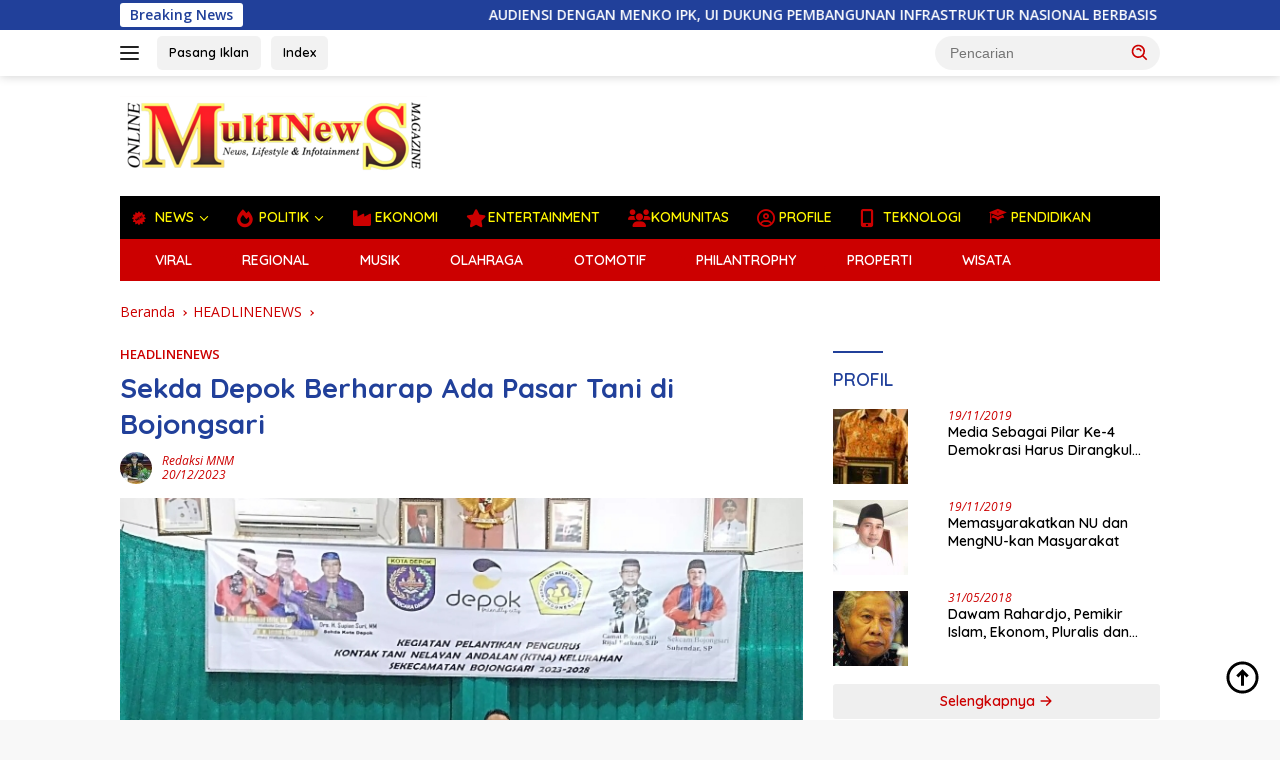

--- FILE ---
content_type: text/html; charset=UTF-8
request_url: https://multinewsmagazine.com/headlinenews/43447/sekda-depok-berharap-ada-pasar-tani-di-bojongsari/
body_size: 19237
content:
<!doctype html>
<html lang="id" prefix="og: https://ogp.me/ns#">
<head>
	<meta charset="UTF-8">
	<meta name="viewport" content="width=device-width, initial-scale=1">
	<link rel="profile" href="https://gmpg.org/xfn/11">

	
<!-- Optimasi Mesin Pencari oleh Rank Math - https://rankmath.com/ -->
<title>Sekda Depok Berharap Ada Pasar Tani di Bojongsari - MultiNewsMagazine.com</title>
<meta name="description" content="Multinewsmagazine.com - Sekretaris Daerah (Sekda) Kota Depok, Supian Suri berharap Kecamatan Bojongsari bisa membuka pasar tani terbuka khusus ikan dan"/>
<meta name="robots" content="index, follow, max-snippet:-1, max-video-preview:-1, max-image-preview:large"/>
<link rel="canonical" href="https://multinewsmagazine.com/headlinenews/43447/sekda-depok-berharap-ada-pasar-tani-di-bojongsari/" />
<meta property="og:locale" content="id_ID" />
<meta property="og:type" content="article" />
<meta property="og:title" content="Sekda Depok Berharap Ada Pasar Tani di Bojongsari - MultiNewsMagazine.com" />
<meta property="og:description" content="Multinewsmagazine.com - Sekretaris Daerah (Sekda) Kota Depok, Supian Suri berharap Kecamatan Bojongsari bisa membuka pasar tani terbuka khusus ikan dan" />
<meta property="og:url" content="https://multinewsmagazine.com/headlinenews/43447/sekda-depok-berharap-ada-pasar-tani-di-bojongsari/" />
<meta property="og:site_name" content="MultiNewsMagazine.com" />
<meta property="article:section" content="HEADLINENEWS" />
<meta property="og:image" content="https://multinewsmagazine.com/wp-content/uploads/2023/12/Screenshot_20231220-114346_Gallery.jpg" />
<meta property="og:image:secure_url" content="https://multinewsmagazine.com/wp-content/uploads/2023/12/Screenshot_20231220-114346_Gallery.jpg" />
<meta property="og:image:width" content="720" />
<meta property="og:image:height" content="528" />
<meta property="og:image:alt" content="Sekda Depok Berharap Ada Pasar Tani di Bojongsari" />
<meta property="og:image:type" content="image/jpeg" />
<meta property="article:published_time" content="2023-12-20T11:45:47+07:00" />
<meta name="twitter:card" content="summary_large_image" />
<meta name="twitter:title" content="Sekda Depok Berharap Ada Pasar Tani di Bojongsari - MultiNewsMagazine.com" />
<meta name="twitter:description" content="Multinewsmagazine.com - Sekretaris Daerah (Sekda) Kota Depok, Supian Suri berharap Kecamatan Bojongsari bisa membuka pasar tani terbuka khusus ikan dan" />
<meta name="twitter:image" content="https://multinewsmagazine.com/wp-content/uploads/2023/12/Screenshot_20231220-114346_Gallery.jpg" />
<script type="application/ld+json" class="rank-math-schema">{"@context":"https://schema.org","@graph":[{"@type":["Organization","Person"],"@id":"https://multinewsmagazine.com/#person","name":"MultiNewsMagazine.com","url":"https://multinewsmagazine.com","logo":{"@type":"ImageObject","@id":"https://multinewsmagazine.com/#logo","url":"https://multinewsmagazine.com/wp-content/uploads/2023/11/MultiNews-Magazine-1-100x75.png","contentUrl":"https://multinewsmagazine.com/wp-content/uploads/2023/11/MultiNews-Magazine-1-100x75.png","caption":"MultiNewsMagazine.com","inLanguage":"id"},"image":{"@id":"https://multinewsmagazine.com/#logo"}},{"@type":"WebSite","@id":"https://multinewsmagazine.com/#website","url":"https://multinewsmagazine.com","name":"MultiNewsMagazine.com","publisher":{"@id":"https://multinewsmagazine.com/#person"},"inLanguage":"id"},{"@type":"ImageObject","@id":"https://multinewsmagazine.com/wp-content/uploads/2023/12/Screenshot_20231220-114346_Gallery.jpg","url":"https://multinewsmagazine.com/wp-content/uploads/2023/12/Screenshot_20231220-114346_Gallery.jpg","width":"720","height":"528","inLanguage":"id"},{"@type":"WebPage","@id":"https://multinewsmagazine.com/headlinenews/43447/sekda-depok-berharap-ada-pasar-tani-di-bojongsari/#webpage","url":"https://multinewsmagazine.com/headlinenews/43447/sekda-depok-berharap-ada-pasar-tani-di-bojongsari/","name":"Sekda Depok Berharap Ada Pasar Tani di Bojongsari - MultiNewsMagazine.com","datePublished":"2023-12-20T11:45:47+07:00","dateModified":"2023-12-20T11:45:47+07:00","isPartOf":{"@id":"https://multinewsmagazine.com/#website"},"primaryImageOfPage":{"@id":"https://multinewsmagazine.com/wp-content/uploads/2023/12/Screenshot_20231220-114346_Gallery.jpg"},"inLanguage":"id"},{"@type":"Person","@id":"https://multinewsmagazine.com/author/redaktur-mnm/","name":"Redaksi MNM","url":"https://multinewsmagazine.com/author/redaktur-mnm/","image":{"@type":"ImageObject","@id":"https://secure.gravatar.com/avatar/f07dfd3820447dd0ff16edb3464da4c8?s=96&amp;d=mm&amp;r=g","url":"https://secure.gravatar.com/avatar/f07dfd3820447dd0ff16edb3464da4c8?s=96&amp;d=mm&amp;r=g","caption":"Redaksi MNM","inLanguage":"id"},"sameAs":["https://multinewsmagazine.com"]},{"@type":"BlogPosting","headline":"Sekda Depok Berharap Ada Pasar Tani di Bojongsari - MultiNewsMagazine.com","datePublished":"2023-12-20T11:45:47+07:00","dateModified":"2023-12-20T11:45:47+07:00","articleSection":"HEADLINENEWS","author":{"@id":"https://multinewsmagazine.com/author/redaktur-mnm/","name":"Redaksi MNM"},"publisher":{"@id":"https://multinewsmagazine.com/#person"},"description":"Multinewsmagazine.com - Sekretaris Daerah (Sekda) Kota Depok, Supian Suri berharap Kecamatan Bojongsari bisa membuka pasar tani terbuka khusus ikan dan","name":"Sekda Depok Berharap Ada Pasar Tani di Bojongsari - MultiNewsMagazine.com","@id":"https://multinewsmagazine.com/headlinenews/43447/sekda-depok-berharap-ada-pasar-tani-di-bojongsari/#richSnippet","isPartOf":{"@id":"https://multinewsmagazine.com/headlinenews/43447/sekda-depok-berharap-ada-pasar-tani-di-bojongsari/#webpage"},"image":{"@id":"https://multinewsmagazine.com/wp-content/uploads/2023/12/Screenshot_20231220-114346_Gallery.jpg"},"inLanguage":"id","mainEntityOfPage":{"@id":"https://multinewsmagazine.com/headlinenews/43447/sekda-depok-berharap-ada-pasar-tani-di-bojongsari/#webpage"}}]}</script>
<!-- /Plugin WordPress Rank Math SEO -->

<link rel='dns-prefetch' href='//fonts.googleapis.com' />
<link rel="alternate" type="application/rss+xml" title="MultiNewsMagazine.com &raquo; Feed" href="https://multinewsmagazine.com/feed/" />
<link rel="alternate" type="application/rss+xml" title="MultiNewsMagazine.com &raquo; Umpan Komentar" href="https://multinewsmagazine.com/comments/feed/" />
<link rel="alternate" type="application/rss+xml" title="MultiNewsMagazine.com &raquo; Sekda Depok Berharap Ada Pasar Tani di Bojongsari Umpan Komentar" href="https://multinewsmagazine.com/headlinenews/43447/sekda-depok-berharap-ada-pasar-tani-di-bojongsari/feed/" />
<script>
window._wpemojiSettings = {"baseUrl":"https:\/\/s.w.org\/images\/core\/emoji\/15.0.3\/72x72\/","ext":".png","svgUrl":"https:\/\/s.w.org\/images\/core\/emoji\/15.0.3\/svg\/","svgExt":".svg","source":{"concatemoji":"https:\/\/multinewsmagazine.com\/wp-includes\/js\/wp-emoji-release.min.js?ver=5aeaee5a70328f4d319cd4c7262b0097"}};
/*! This file is auto-generated */
!function(i,n){var o,s,e;function c(e){try{var t={supportTests:e,timestamp:(new Date).valueOf()};sessionStorage.setItem(o,JSON.stringify(t))}catch(e){}}function p(e,t,n){e.clearRect(0,0,e.canvas.width,e.canvas.height),e.fillText(t,0,0);var t=new Uint32Array(e.getImageData(0,0,e.canvas.width,e.canvas.height).data),r=(e.clearRect(0,0,e.canvas.width,e.canvas.height),e.fillText(n,0,0),new Uint32Array(e.getImageData(0,0,e.canvas.width,e.canvas.height).data));return t.every(function(e,t){return e===r[t]})}function u(e,t,n){switch(t){case"flag":return n(e,"\ud83c\udff3\ufe0f\u200d\u26a7\ufe0f","\ud83c\udff3\ufe0f\u200b\u26a7\ufe0f")?!1:!n(e,"\ud83c\uddfa\ud83c\uddf3","\ud83c\uddfa\u200b\ud83c\uddf3")&&!n(e,"\ud83c\udff4\udb40\udc67\udb40\udc62\udb40\udc65\udb40\udc6e\udb40\udc67\udb40\udc7f","\ud83c\udff4\u200b\udb40\udc67\u200b\udb40\udc62\u200b\udb40\udc65\u200b\udb40\udc6e\u200b\udb40\udc67\u200b\udb40\udc7f");case"emoji":return!n(e,"\ud83d\udc26\u200d\u2b1b","\ud83d\udc26\u200b\u2b1b")}return!1}function f(e,t,n){var r="undefined"!=typeof WorkerGlobalScope&&self instanceof WorkerGlobalScope?new OffscreenCanvas(300,150):i.createElement("canvas"),a=r.getContext("2d",{willReadFrequently:!0}),o=(a.textBaseline="top",a.font="600 32px Arial",{});return e.forEach(function(e){o[e]=t(a,e,n)}),o}function t(e){var t=i.createElement("script");t.src=e,t.defer=!0,i.head.appendChild(t)}"undefined"!=typeof Promise&&(o="wpEmojiSettingsSupports",s=["flag","emoji"],n.supports={everything:!0,everythingExceptFlag:!0},e=new Promise(function(e){i.addEventListener("DOMContentLoaded",e,{once:!0})}),new Promise(function(t){var n=function(){try{var e=JSON.parse(sessionStorage.getItem(o));if("object"==typeof e&&"number"==typeof e.timestamp&&(new Date).valueOf()<e.timestamp+604800&&"object"==typeof e.supportTests)return e.supportTests}catch(e){}return null}();if(!n){if("undefined"!=typeof Worker&&"undefined"!=typeof OffscreenCanvas&&"undefined"!=typeof URL&&URL.createObjectURL&&"undefined"!=typeof Blob)try{var e="postMessage("+f.toString()+"("+[JSON.stringify(s),u.toString(),p.toString()].join(",")+"));",r=new Blob([e],{type:"text/javascript"}),a=new Worker(URL.createObjectURL(r),{name:"wpTestEmojiSupports"});return void(a.onmessage=function(e){c(n=e.data),a.terminate(),t(n)})}catch(e){}c(n=f(s,u,p))}t(n)}).then(function(e){for(var t in e)n.supports[t]=e[t],n.supports.everything=n.supports.everything&&n.supports[t],"flag"!==t&&(n.supports.everythingExceptFlag=n.supports.everythingExceptFlag&&n.supports[t]);n.supports.everythingExceptFlag=n.supports.everythingExceptFlag&&!n.supports.flag,n.DOMReady=!1,n.readyCallback=function(){n.DOMReady=!0}}).then(function(){return e}).then(function(){var e;n.supports.everything||(n.readyCallback(),(e=n.source||{}).concatemoji?t(e.concatemoji):e.wpemoji&&e.twemoji&&(t(e.twemoji),t(e.wpemoji)))}))}((window,document),window._wpemojiSettings);
</script>

<link rel='stylesheet' id='dashicons-css' href='https://multinewsmagazine.com/wp-includes/css/dashicons.min.css?ver=5aeaee5a70328f4d319cd4c7262b0097' media='all' />
<link rel='stylesheet' id='elusive-css' href='https://multinewsmagazine.com/wp-content/plugins/menu-icons/vendor/codeinwp/icon-picker/css/types/elusive.min.css?ver=2.0' media='all' />
<link rel='stylesheet' id='menu-icon-font-awesome-css' href='https://multinewsmagazine.com/wp-content/plugins/menu-icons/css/fontawesome/css/all.min.css?ver=5.15.4' media='all' />
<link rel='stylesheet' id='foundation-icons-css' href='https://multinewsmagazine.com/wp-content/plugins/menu-icons/vendor/codeinwp/icon-picker/css/types/foundation-icons.min.css?ver=3.0' media='all' />
<link rel='stylesheet' id='genericons-css' href='https://multinewsmagazine.com/wp-content/plugins/menu-icons/vendor/codeinwp/icon-picker/css/types/genericons.min.css?ver=3.4' media='all' />
<link rel='stylesheet' id='menu-icons-extra-css' href='https://multinewsmagazine.com/wp-content/plugins/menu-icons/css/extra.min.css?ver=0.13.15' media='all' />
<style id='wp-emoji-styles-inline-css'>

	img.wp-smiley, img.emoji {
		display: inline !important;
		border: none !important;
		box-shadow: none !important;
		height: 1em !important;
		width: 1em !important;
		margin: 0 0.07em !important;
		vertical-align: -0.1em !important;
		background: none !important;
		padding: 0 !important;
	}
</style>
<style id='rank-math-toc-block-style-inline-css'>
.wp-block-rank-math-toc-block nav ol{counter-reset:item}.wp-block-rank-math-toc-block nav ol li{display:block}.wp-block-rank-math-toc-block nav ol li:before{content:counters(item, ".") ". ";counter-increment:item}

</style>
<link crossorigin="anonymous" rel='stylesheet' id='wpberita-fonts-css' href='https://fonts.googleapis.com/css?family=Quicksand%3A600%2C600%2C700%7COpen+Sans%3A400%2Citalic%2C600&#038;subset=latin&#038;display=swap&#038;ver=2.1.4' media='all' />
<link rel='stylesheet' id='wpberita-style-css' href='https://multinewsmagazine.com/wp-content/themes/wpberita/style.css?ver=2.1.4' media='all' />
<style id='wpberita-style-inline-css'>
h1,h2,h3,h4,h5,h6,.sidr-class-site-title,.site-title,.gmr-mainmenu ul > li > a,.sidr ul li a,.heading-text,.gmr-mobilemenu ul li a,#navigationamp ul li a{font-family:Quicksand;}h1,h2,h3,h4,h5,h6,.sidr-class-site-title,.site-title,.gmr-mainmenu ul > li > a,.sidr ul li a,.heading-text,.gmr-mobilemenu ul li a,#navigationamp ul li a,.related-text-onlytitle{font-weight:600;}h1 strong,h2 strong,h3 strong,h4 strong,h5 strong,h6 strong{font-weight:700;}body{font-family:Open Sans;--font-reguler:400;--font-bold:600;--background-color:#f8f8f8;--main-color:#000000;--link-color-body:#000000;--hoverlink-color-body:#D32F2F;--border-color:#cccccc;--button-bgcolor:#cc0000;--button-color:#ffffff;--header-bgcolor:#ffffff;--topnav-color:#222222;--bigheadline-color:#fff600;--mainmenu-color:#fff600;--mainmenu-hovercolor:#ffffff;--secondmenu-bgcolor:#cc0000;--secondmenu-color:#ffffff;--secondmenu-hovercolor:#fff600;--content-bgcolor:#ffffff;--content-greycolor:#cc0000;--greybody-bgcolor:#efefef;--footer-bgcolor:#000000;--footer-color:#ffffff;--footer-linkcolor:#ffffff;--footer-hover-linkcolor:#eded00;}.entry-content-single{font-size:16px;}body,body.dark-theme{--scheme-color:#21409a;--secondscheme-color:#cc0000;--mainmenu-bgcolor:#000000;}/* Generate Using Cache */
</style>
<link rel="https://api.w.org/" href="https://multinewsmagazine.com/wp-json/" /><link rel="alternate" title="JSON" type="application/json" href="https://multinewsmagazine.com/wp-json/wp/v2/posts/43447" /><link rel="EditURI" type="application/rsd+xml" title="RSD" href="https://multinewsmagazine.com/xmlrpc.php?rsd" />
<link rel="alternate" title="oEmbed (JSON)" type="application/json+oembed" href="https://multinewsmagazine.com/wp-json/oembed/1.0/embed?url=https%3A%2F%2Fmultinewsmagazine.com%2Fheadlinenews%2F43447%2Fsekda-depok-berharap-ada-pasar-tani-di-bojongsari%2F" />
<link rel="alternate" title="oEmbed (XML)" type="text/xml+oembed" href="https://multinewsmagazine.com/wp-json/oembed/1.0/embed?url=https%3A%2F%2Fmultinewsmagazine.com%2Fheadlinenews%2F43447%2Fsekda-depok-berharap-ada-pasar-tani-di-bojongsari%2F&#038;format=xml" />
<!-- FIFU: meta tags for featured image (begin) -->
<meta property="og:image" content="https://multinewsmagazine.com/wp-content/uploads/2023/12/Screenshot_20231220-114346_Gallery-400x225.jpg" />
<!-- FIFU: meta tags for featured image (end) --><meta name="twitter:image" content="https://multinewsmagazine.com/wp-content/uploads/2023/12/Screenshot_20231220-114346_Gallery-400x225.jpg" /><link rel="pingback" href="https://multinewsmagazine.com/xmlrpc.php"><script async src="https://pagead2.googlesyndication.com/pagead/js/adsbygoogle.js?client=ca-pub-3430625585936931"
     crossorigin="anonymous"></script><link rel="amphtml" href="https://multinewsmagazine.com/headlinenews/43447/sekda-depok-berharap-ada-pasar-tani-di-bojongsari/amp/"><link rel="icon" href="https://multinewsmagazine.com/wp-content/uploads/2020/06/cropped-Favicon-MultiNews-Magazine-3-100x100.png" sizes="32x32" />
<link rel="icon" href="https://multinewsmagazine.com/wp-content/uploads/2020/06/cropped-Favicon-MultiNews-Magazine-3-300x300.png" sizes="192x192" />
<link rel="apple-touch-icon" href="https://multinewsmagazine.com/wp-content/uploads/2020/06/cropped-Favicon-MultiNews-Magazine-3-300x300.png" />
<meta name="msapplication-TileImage" content="https://multinewsmagazine.com/wp-content/uploads/2020/06/cropped-Favicon-MultiNews-Magazine-3-300x300.png" />
</head>

<body data-rsssl=1 class="post-template-default single single-post postid-43447 single-format-standard wp-custom-logo wp-embed-responsive idtheme kentooz">
	<a class="skip-link screen-reader-text" href="#primary">Langsung ke konten</a>
	<div id="topnavwrap" class="gmr-topnavwrap clearfix">
		<div class="gmr-topnotification"><div class="container"><div class="list-flex"><div class="row-flex"><div class="text-marquee">Breaking News</div></div><div class="row-flex wrap-marquee"><div class="marquee">				<a href="https://multinewsmagazine.com/headlinenews/54108/audiensi-dengan-menko-ipk-ui-dukung-pembangunan-infrastruktur-nasional-berbasis-pengetahuan/" class="gmr-recent-marquee" title="AUDIENSI DENGAN MENKO IPK, UI DUKUNG PEMBANGUNAN INFRASTRUKTUR NASIONAL BERBASIS PENGETAHUAN">AUDIENSI DENGAN MENKO IPK, UI DUKUNG PEMBANGUNAN INFRASTRUKTUR NASIONAL BERBASIS PENGETAHUAN</a>
								<a href="https://multinewsmagazine.com/headlinenews/54102/ui-gandeng-pyc-dan-dato-low-tuck-kwong-salurkan-beasiswa-dana-abadi-kepada-159-mahasiswa/" class="gmr-recent-marquee" title="UI GANDENG PYC DAN DATO’ LOW TUCK KWONG SALURKAN BEASISWA DANA ABADI KEPADA 159 MAHASISWA">UI GANDENG PYC DAN DATO’ LOW TUCK KWONG SALURKAN BEASISWA DANA ABADI KEPADA 159 MAHASISWA</a>
								<a href="https://multinewsmagazine.com/headlinenews/54095/fkg-ui-dan-pemprov-dki-jakarta-luncurkan-program-gigi-anak-sehat-gas-jakarta/" class="gmr-recent-marquee" title="FKG UI DAN PEMPROV DKI JAKARTA LUNCURKAN PROGRAM GIGI ANAK SEHAT (GAS) JAKARTA">FKG UI DAN PEMPROV DKI JAKARTA LUNCURKAN PROGRAM GIGI ANAK SEHAT (GAS) JAKARTA</a>
								<a href="https://multinewsmagazine.com/headlinenews/54087/aihii-dan-fisip-ui-diskusikan-diplomasi-ketahanan-di-tengah-gejolak-global/" class="gmr-recent-marquee" title="AIHII DAN FISIP UI DISKUSIKAN DIPLOMASI KETAHANAN DI TENGAH GEJOLAK GLOBAL">AIHII DAN FISIP UI DISKUSIKAN DIPLOMASI KETAHANAN DI TENGAH GEJOLAK GLOBAL</a>
								<a href="https://multinewsmagazine.com/headlinenews/54082/fkg-ui-dan-universitas-pertahanan-bekerjasama-dalam-penguatan-sumber-daya-manusia-pertahanan-2/" class="gmr-recent-marquee" title="FKG UI DAN UNIVERSITAS PERTAHANAN BEKERJASAMA DALAM PENGUATAN SUMBER DAYA MANUSIA PERTAHANAN   ">FKG UI DAN UNIVERSITAS PERTAHANAN BEKERJASAMA DALAM PENGUATAN SUMBER DAYA MANUSIA PERTAHANAN   </a>
				</div></div></div></div></div>
		<div class="container">
			<div class="list-flex">
				<div class="row-flex gmr-navleft">
					<a id="gmr-responsive-menu" title="Menu" href="#menus" rel="nofollow"><div class="ktz-i-wrap"><span class="ktz-i"></span><span class="ktz-i"></span><span class="ktz-i"></span></div></a><div class="gmr-logo-mobile"><a class="custom-logo-link" href="https://multinewsmagazine.com/" title="MultiNewsMagazine.com" rel="home"><img class="custom-logo" src="https://multinewsmagazine.com/wp-content/uploads/2023/11/MultiNews-Magazine-1.png" width="307" height="80" alt="MultiNewsMagazine.com" loading="lazy" /></a></div><a href="https://wa.me/6281295242099" class="topnav-button second-topnav-btn nomobile heading-text" title="Pasang Iklan">Pasang Iklan</a><a href="https://multinewsmagazine.com/index/" class="topnav-button nomobile heading-text" title="Index">Index</a>				</div>

				<div class="row-flex gmr-navright">
					
								<div class="gmr-table-search">
									<form method="get" class="gmr-searchform searchform" action="https://multinewsmagazine.com/">
										<input type="text" name="s" id="s" placeholder="Pencarian" />
										<input type="hidden" name="post_type" value="post" />
										<button type="submit" role="button" class="gmr-search-submit gmr-search-icon">
										<svg xmlns="http://www.w3.org/2000/svg" aria-hidden="true" role="img" width="1em" height="1em" preserveAspectRatio="xMidYMid meet" viewBox="0 0 24 24"><path fill="currentColor" d="M10 18a7.952 7.952 0 0 0 4.897-1.688l4.396 4.396l1.414-1.414l-4.396-4.396A7.952 7.952 0 0 0 18 10c0-4.411-3.589-8-8-8s-8 3.589-8 8s3.589 8 8 8zm0-14c3.309 0 6 2.691 6 6s-2.691 6-6 6s-6-2.691-6-6s2.691-6 6-6z"/><path fill="currentColor" d="M11.412 8.586c.379.38.588.882.588 1.414h2a3.977 3.977 0 0 0-1.174-2.828c-1.514-1.512-4.139-1.512-5.652 0l1.412 1.416c.76-.758 2.07-.756 2.826-.002z"/></svg>
										</button>
									</form>
								</div>
							<div class="gmr-search-btn">
					<a id="search-menu-button" class="topnav-button gmr-search-icon" href="#" rel="nofollow"><svg xmlns="http://www.w3.org/2000/svg" aria-hidden="true" role="img" width="1em" height="1em" preserveAspectRatio="xMidYMid meet" viewBox="0 0 24 24"><path fill="none" stroke="currentColor" stroke-linecap="round" stroke-width="2" d="m21 21l-4.486-4.494M19 10.5a8.5 8.5 0 1 1-17 0a8.5 8.5 0 0 1 17 0Z"/></svg></a>
					<div id="search-dropdown-container" class="search-dropdown search">
					<form method="get" class="gmr-searchform searchform" action="https://multinewsmagazine.com/">
						<input type="text" name="s" id="s" placeholder="Pencarian" />
						<button type="submit" class="gmr-search-submit gmr-search-icon"><svg xmlns="http://www.w3.org/2000/svg" aria-hidden="true" role="img" width="1em" height="1em" preserveAspectRatio="xMidYMid meet" viewBox="0 0 24 24"><path fill="currentColor" d="M10 18a7.952 7.952 0 0 0 4.897-1.688l4.396 4.396l1.414-1.414l-4.396-4.396A7.952 7.952 0 0 0 18 10c0-4.411-3.589-8-8-8s-8 3.589-8 8s3.589 8 8 8zm0-14c3.309 0 6 2.691 6 6s-2.691 6-6 6s-6-2.691-6-6s2.691-6 6-6z"/><path fill="currentColor" d="M11.412 8.586c.379.38.588.882.588 1.414h2a3.977 3.977 0 0 0-1.174-2.828c-1.514-1.512-4.139-1.512-5.652 0l1.412 1.416c.76-.758 2.07-.756 2.826-.002z"/></svg></button>
					</form>
					</div>
				</div>				</div>
			</div>
		</div>
				</div>

	<div id="page" class="site">

									<header id="masthead" class="site-header">
								<div class="container">
					<div class="site-branding">
						<div class="gmr-logo"><div class="gmr-logo-wrap"><a class="custom-logo-link logolink" href="https://multinewsmagazine.com" title="MultiNewsMagazine.com" rel="home"><img class="custom-logo" src="https://multinewsmagazine.com/wp-content/uploads/2023/11/MultiNews-Magazine-1.png" width="307" height="80" alt="MultiNewsMagazine.com" loading="lazy" /></a><div class="close-topnavmenu-wrap"><a id="close-topnavmenu-button" rel="nofollow" href="#"><svg xmlns="http://www.w3.org/2000/svg" aria-hidden="true" role="img" width="1em" height="1em" preserveAspectRatio="xMidYMid meet" viewBox="0 0 32 32"><path fill="currentColor" d="M24 9.4L22.6 8L16 14.6L9.4 8L8 9.4l6.6 6.6L8 22.6L9.4 24l6.6-6.6l6.6 6.6l1.4-1.4l-6.6-6.6L24 9.4z"/></svg></a></div></div></div>					</div><!-- .site-branding -->
				</div>
			</header><!-- #masthead -->
							<div id="main-nav-wrap" class="gmr-mainmenu-wrap">
				<div class="container">
					<nav id="main-nav" class="main-navigation gmr-mainmenu">
						<ul id="primary-menu" class="menu"><li id="menu-item-35409" class="menu-item menu-item-type-taxonomy menu-item-object-category current-post-ancestor current-menu-parent current-post-parent menu-item-has-children menu-item-35409"><a href="https://multinewsmagazine.com/category/headlinenews/"><i class="_mi _before foundation-icons fi-burst-new" aria-hidden="true"></i><span>NEWS</span></a>
<ul class="sub-menu">
	<li id="menu-item-30052" class="menu-item menu-item-type-taxonomy menu-item-object-category menu-item-30052"><a href="https://multinewsmagazine.com/category/nasional/">NASIONAL</a></li>
	<li id="menu-item-35412" class="menu-item menu-item-type-taxonomy menu-item-object-category menu-item-35412"><a href="https://multinewsmagazine.com/category/internasional/">INTERNASIONAL</a></li>
</ul>
</li>
<li id="menu-item-30054" class="menu-item menu-item-type-taxonomy menu-item-object-category menu-item-has-children menu-item-30054"><a href="https://multinewsmagazine.com/category/politika/"><i class="_mi _before fa fa-fire" aria-hidden="true"></i><span>POLITIK</span></a>
<ul class="sub-menu">
	<li id="menu-item-30053" class="menu-item menu-item-type-taxonomy menu-item-object-category menu-item-30053"><a href="https://multinewsmagazine.com/category/parlemen/"><i class="_mi _before fa fa-university" aria-hidden="true"></i><span>PARLEMEN</span></a></li>
	<li id="menu-item-35413" class="menu-item menu-item-type-taxonomy menu-item-object-category menu-item-35413"><a href="https://multinewsmagazine.com/category/profil-caleg/"><i class="_mi _before fab fa-black-tie" aria-hidden="true"></i><span>PROFIL CALEG</span></a></li>
</ul>
</li>
<li id="menu-item-30049" class="menu-item menu-item-type-taxonomy menu-item-object-category menu-item-30049"><a href="https://multinewsmagazine.com/category/ekonomi/"><i class="_mi _before fa fa-industry" aria-hidden="true"></i><span>EKONOMI</span></a></li>
<li id="menu-item-30050" class="menu-item menu-item-type-taxonomy menu-item-object-category menu-item-30050"><a href="https://multinewsmagazine.com/category/entertainment/"><i class="_mi _before fa fa-star" aria-hidden="true"></i><span>ENTERTAINMENT</span></a></li>
<li id="menu-item-30051" class="menu-item menu-item-type-taxonomy menu-item-object-category menu-item-30051"><a href="https://multinewsmagazine.com/category/komunitas/"><i class="_mi _before fa fa-users" aria-hidden="true"></i><span>KOMUNITAS</span></a></li>
<li id="menu-item-30055" class="menu-item menu-item-type-taxonomy menu-item-object-category menu-item-30055"><a href="https://multinewsmagazine.com/category/profile/"><i class="_mi _before far fa-user-circle" aria-hidden="true"></i><span>PROFILE</span></a></li>
<li id="menu-item-30058" class="menu-item menu-item-type-taxonomy menu-item-object-category menu-item-30058"><a href="https://multinewsmagazine.com/category/technology/"><i class="_mi _before fas fa-mobile-alt" aria-hidden="true"></i><span>TEKNOLOGI</span></a></li>
<li id="menu-item-35425" class="menu-item menu-item-type-taxonomy menu-item-object-category menu-item-35425"><a href="https://multinewsmagazine.com/category/pendidikan/"><i class="_mi _before dashicons dashicons-welcome-learn-more" aria-hidden="true"></i><span>PENDIDIKAN</span></a></li>
</ul><ul id="secondary-menu" class="menu"><li id="menu-item-35396" class="menu-item menu-item-type-taxonomy menu-item-object-category menu-item-35396"><a href="https://multinewsmagazine.com/category/viral/"><i class="_mi _before fas fa-bolt" aria-hidden="true"></i><span>VIRAL</span></a></li>
<li id="menu-item-35395" class="menu-item menu-item-type-taxonomy menu-item-object-category menu-item-35395"><a href="https://multinewsmagazine.com/category/regional/"><i class="_mi _before fa fa-podcast" aria-hidden="true"></i><span>REGIONAL</span></a></li>
<li id="menu-item-35390" class="menu-item menu-item-type-taxonomy menu-item-object-category menu-item-35390"><a href="https://multinewsmagazine.com/category/musik/"><i class="_mi _before fa fa-music" aria-hidden="true"></i><span>MUSIK</span></a></li>
<li id="menu-item-35391" class="menu-item menu-item-type-taxonomy menu-item-object-category menu-item-35391"><a href="https://multinewsmagazine.com/category/olahraga/"><i class="_mi _before far fa-futbol" aria-hidden="true"></i><span>OLAHRAGA</span></a></li>
<li id="menu-item-35392" class="menu-item menu-item-type-taxonomy menu-item-object-category menu-item-35392"><a href="https://multinewsmagazine.com/category/otomotif/"><i class="_mi _before fas fa-cogs" aria-hidden="true"></i><span>OTOMOTIF</span></a></li>
<li id="menu-item-35393" class="menu-item menu-item-type-taxonomy menu-item-object-category menu-item-35393"><a href="https://multinewsmagazine.com/category/philantrophy/"><i class="_mi _before foundation-icons fi-asl" aria-hidden="true"></i><span>PHILANTROPHY</span></a></li>
<li id="menu-item-35394" class="menu-item menu-item-type-taxonomy menu-item-object-category menu-item-35394"><a href="https://multinewsmagazine.com/category/properti/"><i class="_mi _before fa fa-university" aria-hidden="true"></i><span>PROPERTI</span></a></li>
<li id="menu-item-35397" class="menu-item menu-item-type-taxonomy menu-item-object-category menu-item-35397"><a href="https://multinewsmagazine.com/category/wisata/"><i class="_mi _before fa fa-paper-plane" aria-hidden="true"></i><span>WISATA</span></a></li>
</ul>					</nav><!-- #main-nav -->
				</div>
			</div>
			
		
		<div id="content" class="gmr-content">

			<div class="container">
				<div class="row">
<main id="primary" class="site-main col-md-8">
	
<article id="post-43447" class="content-single post-43447 post type-post status-publish format-standard has-post-thumbnail hentry category-headlinenews">
				<div class="breadcrumbs" itemscope itemtype="https://schema.org/BreadcrumbList">
																						<span class="first-cl" itemprop="itemListElement" itemscope itemtype="https://schema.org/ListItem">
								<a itemscope itemtype="https://schema.org/WebPage" itemprop="item" itemid="https://multinewsmagazine.com/" href="https://multinewsmagazine.com/"><span itemprop="name">Beranda</span></a>
								<span itemprop="position" content="1"></span>
							</span>
												<span class="separator"></span>
																											<span class="0-cl" itemprop="itemListElement" itemscope itemtype="http://schema.org/ListItem">
								<a itemscope itemtype="https://schema.org/WebPage" itemprop="item" itemid="https://multinewsmagazine.com/category/headlinenews/" href="https://multinewsmagazine.com/category/headlinenews/"><span itemprop="name">HEADLINENEWS</span></a>
								<span itemprop="position" content="2"></span>
							</span>
												<span class="separator"></span>
																				<span class="last-cl" itemscope itemtype="https://schema.org/ListItem">
						<span itemprop="name">Sekda Depok Berharap Ada Pasar Tani di Bojongsari</span>
						<span itemprop="position" content="3"></span>
						</span>
												</div>
				<header class="entry-header entry-header-single">
		<div class="gmr-meta-topic"><strong><span class="cat-links-content"><a href="https://multinewsmagazine.com/category/headlinenews/" rel="category tag">HEADLINENEWS</a></span></strong>&nbsp;&nbsp;</div><h1 class="entry-title"><strong>Sekda Depok Berharap Ada Pasar Tani di Bojongsari</strong></h1><div class="list-table clearfix"><div class="table-row"><div class="table-cell gmr-gravatar-metasingle"><a class="url" href="https://multinewsmagazine.com/author/redaktur-mnm/" title="Permalink ke: Redaksi MNM"><img alt='' src='https://secure.gravatar.com/avatar/f07dfd3820447dd0ff16edb3464da4c8?s=32&#038;d=mm&#038;r=g' srcset='https://secure.gravatar.com/avatar/f07dfd3820447dd0ff16edb3464da4c8?s=64&#038;d=mm&#038;r=g 2x' class='avatar avatar-32 photo img-cicle' height='32' width='32' decoding='async'/></a></div><div class="table-cell gmr-content-metasingle"><div class="meta-content gmr-content-metasingle"><span class="author vcard"><a class="url fn n" href="https://multinewsmagazine.com/author/redaktur-mnm/" title="Redaksi MNM">Redaksi MNM</a></span></div><div class="meta-content gmr-content-metasingle"><span class="posted-on"><time class="entry-date published updated" datetime="2023-12-20T11:45:47+07:00">20/12/2023</time></span></div></div></div></div>	</header><!-- .entry-header -->
				<figure class="post-thumbnail gmr-thumbnail-single">
				<img width="720" height="528" src="https://multinewsmagazine.com/wp-content/uploads/2023/12/Screenshot_20231220-114346_Gallery.jpg" class="attachment-post-thumbnail size-post-thumbnail wp-post-image" alt="Sekda Depok Berharap Ada Pasar Tani di Bojongsari" title="Sekda Depok Berharap Ada Pasar Tani di Bojongsari" decoding="async" fetchpriority="high" />							</figure>
			
	<div class="single-wrap">
				<div class="entry-content entry-content-single clearfix">
			<p>&nbsp;</p>
<p>Multinewsmagazine.com &#8211; Sekretaris Daerah (Sekda) Kota Depok, Supian Suri berharap Kecamatan Bojongsari bisa membuka pasar tani terbuka khusus ikan dan tanaman hias. Hal ini bertujuan untuk memberikan wadah bagi para Kelompok Tani Nelayan Andalan (KTNA) di wilayah tersebut dalam memasarkan produknya.</p>
<p>&#8220;Kami berharap sekali lagi ada pasar terbuka yang dibuat per event atau mungkin per bulan atau per pekan menjadi media pasar khusus ikan dan tanaman hias di kecamatan Bojongsari sehingga akan ada banyak orang dateng berkunjung,&#8221; ujarnya, Selasa (19/12/23).</p>
<p>Dikatakannya, lokasi pasar tani tersebut bisa berada di Alun-Alun Barat Kota Depok yang saat ini sedang dalam masa pembangunan, atau berada di tempat-tempat yang strategis yang mudah dikunjungi. Dengan harapan bisa membuat satu pusat perekonomian baru.</p>
<p>&#8220;Lokasinya entah di alun-alun atau nanti pak camat yang menentukan titik lokasinya. Disitu sebagai sentra tanaman dan ikan hias. Jadi kita punya target terhadap KTNA agar tidak hanya berorganisasi saja dan sibuk hanya masing-masing, tapi ada target yang diusung atas nama Kecamatan,&#8221; tambahnya.</p>
<p>Sementara itu, Camat Bojongsari, Rijal Farhan mengatakan siap merealisasikan untuk membuka pasar tani diwilayahnya. Menurutnya keberadaan pasar tani mampu memacu KTNA agar terus produktif dan mendatangkan keuntungan.</p>
<p>&#8220;Sesuai arahan pak Sekda, Bojongsari insya allah akan hadir membuat pasar tani untuk menjadi wadah para anggota KTNA disini. Menurut saya pasar tersebut bisa berlokasi di sekitar alun-alun taman hutan kita yang saat ini sedang dibangun dan sebentar lagi rampung,&#8221; ungkapnya</p>
<p>&#8220;Jadi ini akan bisa memacu KTNA agar bisa mereka menjual ikan dan tanaman hias yang dimiliki dan bisa dikenal oleh warga lokal dan internasional,&#8221; tutupnya.</p>

			<footer class="entry-footer entry-footer-single">
								<div class="gmr-cf-metacontent heading-text meta-content"></div>			</footer><!-- .entry-footer -->
					</div><!-- .entry-content -->
	</div>
	<div class="list-table clearfix"><div class="table-row"><div class="table-cell"><span class="comments-link heading-text"><a href="https://multinewsmagazine.com/headlinenews/43447/sekda-depok-berharap-ada-pasar-tani-di-bojongsari/#respond"><svg xmlns="http://www.w3.org/2000/svg" aria-hidden="true" role="img" width="1em" height="1em" preserveAspectRatio="xMidYMid meet" viewBox="0 0 16 16"><path fill="#888" d="M3.05 3A2.5 2.5 0 0 1 5.5 1H12a3 3 0 0 1 3 3v4.5a2.5 2.5 0 0 1-2 2.45V11a2 2 0 0 1-2 2H7.16l-2.579 1.842A1 1 0 0 1 3 14.028V13a2 2 0 0 1-2-2V5a2 2 0 0 1 2-2h.05Zm1.035 0H11a2 2 0 0 1 2 2v4.915A1.5 1.5 0 0 0 14 8.5V4a2 2 0 0 0-2-2H5.5a1.5 1.5 0 0 0-1.415 1ZM12 11V5a1 1 0 0 0-1-1H3a1 1 0 0 0-1 1v6a1 1 0 0 0 1 1h1v2.028L6.84 12H11a1 1 0 0 0 1-1Z"/></svg><span class="text-comment">Komentar</span></a></span></div><div class="table-cell gmr-content-share"><ul class="gmr-socialicon-share pull-right"><li class="facebook"><a href="https://www.facebook.com/sharer/sharer.php?u=https%3A%2F%2Fmultinewsmagazine.com%2Fheadlinenews%2F43447%2Fsekda-depok-berharap-ada-pasar-tani-di-bojongsari%2F" target="_blank" rel="nofollow" title="Facebook Share"><svg xmlns="http://www.w3.org/2000/svg" aria-hidden="true" role="img" width="1em" height="1em" preserveAspectRatio="xMidYMid meet" viewBox="0 0 32 32"><path fill="#4267b2" d="M19.254 2C15.312 2 13 4.082 13 8.826V13H8v5h5v12h5V18h4l1-5h-5V9.672C18 7.885 18.583 7 20.26 7H23V2.205C22.526 2.141 21.145 2 19.254 2z"/></svg></a></li><li class="twitter"><a href="https://twitter.com/intent/tweet?url=https%3A%2F%2Fmultinewsmagazine.com%2Fheadlinenews%2F43447%2Fsekda-depok-berharap-ada-pasar-tani-di-bojongsari%2F&amp;text=Sekda%20Depok%20Berharap%20Ada%20Pasar%20Tani%20di%20Bojongsari" target="_blank" rel="nofollow" title="Tweet Ini"><svg xmlns="http://www.w3.org/2000/svg" width="24" height="24" viewBox="0 0 24 24"><path fill="currentColor" d="M18.205 2.25h3.308l-7.227 8.26l8.502 11.24H16.13l-5.214-6.817L4.95 21.75H1.64l7.73-8.835L1.215 2.25H8.04l4.713 6.231l5.45-6.231Zm-1.161 17.52h1.833L7.045 4.126H5.078L17.044 19.77Z"/></svg></a></li><li class="pin"><a href="https://pinterest.com/pin/create/button/?url=https%3A%2F%2Fmultinewsmagazine.com%2Fheadlinenews%2F43447%2Fsekda-depok-berharap-ada-pasar-tani-di-bojongsari%2F&amp;desciption=Sekda%20Depok%20Berharap%20Ada%20Pasar%20Tani%20di%20Bojongsari&amp;media=https%3A%2F%2Fmultinewsmagazine.com%2Fwp-content%2Fuploads%2F2023%2F12%2FScreenshot_20231220-114346_Gallery.jpg" target="_blank" rel="nofollow" title="Tweet Ini"><svg xmlns="http://www.w3.org/2000/svg" aria-hidden="true" role="img" width="1em" height="1em" preserveAspectRatio="xMidYMid meet" viewBox="0 0 32 32"><path fill="#e60023" d="M16.75.406C10.337.406 4 4.681 4 11.6c0 4.4 2.475 6.9 3.975 6.9c.619 0 .975-1.725.975-2.212c0-.581-1.481-1.819-1.481-4.238c0-5.025 3.825-8.588 8.775-8.588c4.256 0 7.406 2.419 7.406 6.863c0 3.319-1.331 9.544-5.644 9.544c-1.556 0-2.888-1.125-2.888-2.737c0-2.363 1.65-4.65 1.65-7.088c0-4.137-5.869-3.387-5.869 1.613c0 1.05.131 2.212.6 3.169c-.863 3.713-2.625 9.244-2.625 13.069c0 1.181.169 2.344.281 3.525c.212.238.106.213.431.094c3.15-4.313 3.038-5.156 4.463-10.8c.769 1.463 2.756 2.25 4.331 2.25c6.637 0 9.619-6.469 9.619-12.3c0-6.206-5.363-10.256-11.25-10.256z"/></svg></a></li><li class="telegram"><a href="https://t.me/share/url?url=https%3A%2F%2Fmultinewsmagazine.com%2Fheadlinenews%2F43447%2Fsekda-depok-berharap-ada-pasar-tani-di-bojongsari%2F&amp;text=Sekda%20Depok%20Berharap%20Ada%20Pasar%20Tani%20di%20Bojongsari" target="_blank" rel="nofollow" title="Telegram Share"><svg xmlns="http://www.w3.org/2000/svg" aria-hidden="true" role="img" width="1em" height="1em" preserveAspectRatio="xMidYMid meet" viewBox="0 0 15 15"><path fill="none" stroke="#08c" stroke-linejoin="round" d="m14.5 1.5l-14 5l4 2l6-4l-4 5l6 4l2-12Z"/></svg></a></li><li class="whatsapp"><a href="https://api.whatsapp.com/send?text=Sekda%20Depok%20Berharap%20Ada%20Pasar%20Tani%20di%20Bojongsari https%3A%2F%2Fmultinewsmagazine.com%2Fheadlinenews%2F43447%2Fsekda-depok-berharap-ada-pasar-tani-di-bojongsari%2F" target="_blank" rel="nofollow" title="Kirim Ke WhatsApp"><svg xmlns="http://www.w3.org/2000/svg" aria-hidden="true" role="img" width="1em" height="1em" preserveAspectRatio="xMidYMid meet" viewBox="0 0 32 32"><path fill="#25d366" d="M23.328 19.177c-.401-.203-2.354-1.156-2.719-1.292c-.365-.13-.63-.198-.896.203c-.26.391-1.026 1.286-1.26 1.547s-.464.281-.859.104c-.401-.203-1.682-.62-3.203-1.984c-1.188-1.057-1.979-2.359-2.214-2.76c-.234-.396-.026-.62.172-.818c.182-.182.401-.458.604-.698c.193-.24.255-.401.396-.661c.13-.281.063-.5-.036-.698s-.896-2.161-1.229-2.943c-.318-.776-.651-.677-.896-.677c-.229-.021-.495-.021-.76-.021s-.698.099-1.063.479c-.365.401-1.396 1.359-1.396 3.297c0 1.943 1.427 3.823 1.625 4.104c.203.26 2.807 4.26 6.802 5.979c.953.401 1.693.641 2.271.839c.953.302 1.823.26 2.51.161c.76-.125 2.354-.964 2.688-1.901c.339-.943.339-1.724.24-1.901c-.099-.182-.359-.281-.76-.458zM16.083 29h-.021c-2.365 0-4.703-.641-6.745-1.839l-.479-.286l-5 1.302l1.344-4.865l-.323-.5a13.166 13.166 0 0 1-2.021-7.01c0-7.26 5.943-13.182 13.255-13.182c3.542 0 6.865 1.38 9.365 3.88a13.058 13.058 0 0 1 3.88 9.323C29.328 23.078 23.39 29 16.088 29zM27.359 4.599C24.317 1.661 20.317 0 16.062 0C7.286 0 .14 7.115.135 15.859c0 2.792.729 5.516 2.125 7.927L0 32l8.448-2.203a16.13 16.13 0 0 0 7.615 1.932h.005c8.781 0 15.927-7.115 15.932-15.865c0-4.234-1.651-8.219-4.661-11.214z"/></svg></a></li></ul></div></div></div><div class="gmr-related-post"><h3 class="related-text">Baca Juga</h3><div class="wpberita-list-gallery clearfix"><div class="list-gallery related-gallery"><a href="https://multinewsmagazine.com/headlinenews/54108/audiensi-dengan-menko-ipk-ui-dukung-pembangunan-infrastruktur-nasional-berbasis-pengetahuan/" class="post-thumbnail" aria-hidden="true" tabindex="-1" title="AUDIENSI DENGAN MENKO IPK, UI DUKUNG PEMBANGUNAN INFRASTRUKTUR NASIONAL BERBASIS PENGETAHUAN" rel="bookmark"><img width="213" height="140" src="https://multinewsmagazine.com/wp-content/uploads/2026/01/Screenshot_20260123-135842_WhatsApp.jpg" class="attachment-medium-new size-medium-new wp-post-image" alt="AUDIENSI DENGAN MENKO IPK, UI DUKUNG PEMBANGUNAN INFRASTRUKTUR NASIONAL BERBASIS PENGETAHUAN" title="AUDIENSI DENGAN MENKO IPK, UI DUKUNG PEMBANGUNAN INFRASTRUKTUR NASIONAL BERBASIS PENGETAHUAN" decoding="async" /></a><div class="list-gallery-title"><a href="https://multinewsmagazine.com/headlinenews/54108/audiensi-dengan-menko-ipk-ui-dukung-pembangunan-infrastruktur-nasional-berbasis-pengetahuan/" class="recent-title heading-text" title="AUDIENSI DENGAN MENKO IPK, UI DUKUNG PEMBANGUNAN INFRASTRUKTUR NASIONAL BERBASIS PENGETAHUAN" rel="bookmark">AUDIENSI DENGAN MENKO IPK, UI DUKUNG PEMBANGUNAN INFRASTRUKTUR NASIONAL BERBASIS PENGETAHUAN</a></div></div><div class="list-gallery related-gallery"><a href="https://multinewsmagazine.com/headlinenews/54102/ui-gandeng-pyc-dan-dato-low-tuck-kwong-salurkan-beasiswa-dana-abadi-kepada-159-mahasiswa/" class="post-thumbnail" aria-hidden="true" tabindex="-1" title="UI GANDENG PYC DAN DATO’ LOW TUCK KWONG SALURKAN BEASISWA DANA ABADI KEPADA 159 MAHASISWA" rel="bookmark"><img width="210" height="140" src="https://multinewsmagazine.com/wp-content/uploads/2026/01/Screenshot_20260123-093616_WhatsApp.jpg" class="attachment-medium-new size-medium-new wp-post-image" alt="UI GANDENG PYC DAN DATO’ LOW TUCK KWONG SALURKAN BEASISWA DANA ABADI KEPADA 159 MAHASISWA" title="UI GANDENG PYC DAN DATO’ LOW TUCK KWONG SALURKAN BEASISWA DANA ABADI KEPADA 159 MAHASISWA" decoding="async" loading="lazy" /></a><div class="list-gallery-title"><a href="https://multinewsmagazine.com/headlinenews/54102/ui-gandeng-pyc-dan-dato-low-tuck-kwong-salurkan-beasiswa-dana-abadi-kepada-159-mahasiswa/" class="recent-title heading-text" title="UI GANDENG PYC DAN DATO’ LOW TUCK KWONG SALURKAN BEASISWA DANA ABADI KEPADA 159 MAHASISWA" rel="bookmark">UI GANDENG PYC DAN DATO’ LOW TUCK KWONG SALURKAN BEASISWA DANA ABADI KEPADA 159 MAHASISWA</a></div></div><div class="list-gallery related-gallery"><a href="https://multinewsmagazine.com/headlinenews/54095/fkg-ui-dan-pemprov-dki-jakarta-luncurkan-program-gigi-anak-sehat-gas-jakarta/" class="post-thumbnail" aria-hidden="true" tabindex="-1" title="FKG UI DAN PEMPROV DKI JAKARTA LUNCURKAN PROGRAM GIGI ANAK SEHAT (GAS) JAKARTA" rel="bookmark"><img width="207" height="140" src="https://multinewsmagazine.com/wp-content/uploads/2026/01/Screenshot_20260123-092807_WhatsApp.jpg" class="attachment-medium-new size-medium-new wp-post-image" alt="FKG UI DAN PEMPROV DKI JAKARTA LUNCURKAN PROGRAM GIGI ANAK SEHAT (GAS) JAKARTA" title="FKG UI DAN PEMPROV DKI JAKARTA LUNCURKAN PROGRAM GIGI ANAK SEHAT (GAS) JAKARTA" decoding="async" loading="lazy" /></a><div class="list-gallery-title"><a href="https://multinewsmagazine.com/headlinenews/54095/fkg-ui-dan-pemprov-dki-jakarta-luncurkan-program-gigi-anak-sehat-gas-jakarta/" class="recent-title heading-text" title="FKG UI DAN PEMPROV DKI JAKARTA LUNCURKAN PROGRAM GIGI ANAK SEHAT (GAS) JAKARTA" rel="bookmark">FKG UI DAN PEMPROV DKI JAKARTA LUNCURKAN PROGRAM GIGI ANAK SEHAT (GAS) JAKARTA</a></div></div><div class="list-gallery related-gallery"><a href="https://multinewsmagazine.com/headlinenews/54087/aihii-dan-fisip-ui-diskusikan-diplomasi-ketahanan-di-tengah-gejolak-global/" class="post-thumbnail" aria-hidden="true" tabindex="-1" title="AIHII DAN FISIP UI DISKUSIKAN DIPLOMASI KETAHANAN DI TENGAH GEJOLAK GLOBAL" rel="bookmark"><img width="212" height="140" src="https://multinewsmagazine.com/wp-content/uploads/2026/01/Screenshot_20260123-092006_WhatsApp.jpg" class="attachment-medium-new size-medium-new wp-post-image" alt="AIHII DAN FISIP UI DISKUSIKAN DIPLOMASI KETAHANAN DI TENGAH GEJOLAK GLOBAL" title="AIHII DAN FISIP UI DISKUSIKAN DIPLOMASI KETAHANAN DI TENGAH GEJOLAK GLOBAL" decoding="async" loading="lazy" /></a><div class="list-gallery-title"><a href="https://multinewsmagazine.com/headlinenews/54087/aihii-dan-fisip-ui-diskusikan-diplomasi-ketahanan-di-tengah-gejolak-global/" class="recent-title heading-text" title="AIHII DAN FISIP UI DISKUSIKAN DIPLOMASI KETAHANAN DI TENGAH GEJOLAK GLOBAL" rel="bookmark">AIHII DAN FISIP UI DISKUSIKAN DIPLOMASI KETAHANAN DI TENGAH GEJOLAK GLOBAL</a></div></div><div class="list-gallery related-gallery"><a href="https://multinewsmagazine.com/headlinenews/54082/fkg-ui-dan-universitas-pertahanan-bekerjasama-dalam-penguatan-sumber-daya-manusia-pertahanan-2/" class="post-thumbnail" aria-hidden="true" tabindex="-1" title="FKG UI DAN UNIVERSITAS PERTAHANAN BEKERJASAMA DALAM PENGUATAN SUMBER DAYA MANUSIA PERTAHANAN   " rel="bookmark"><img width="191" height="140" src="https://multinewsmagazine.com/wp-content/uploads/2026/01/Screenshot_20260123-090737_WhatsApp.jpg" class="attachment-medium-new size-medium-new wp-post-image" alt="FKG UI DAN UNIVERSITAS PERTAHANAN BEKERJASAMA DALAM PENGUATAN SUMBER DAYA MANUSIA PERTAHANAN   " title="FKG UI DAN UNIVERSITAS PERTAHANAN BEKERJASAMA DALAM PENGUATAN SUMBER DAYA MANUSIA PERTAHANAN   " decoding="async" loading="lazy" /></a><div class="list-gallery-title"><a href="https://multinewsmagazine.com/headlinenews/54082/fkg-ui-dan-universitas-pertahanan-bekerjasama-dalam-penguatan-sumber-daya-manusia-pertahanan-2/" class="recent-title heading-text" title="FKG UI DAN UNIVERSITAS PERTAHANAN BEKERJASAMA DALAM PENGUATAN SUMBER DAYA MANUSIA PERTAHANAN   " rel="bookmark">FKG UI DAN UNIVERSITAS PERTAHANAN BEKERJASAMA DALAM PENGUATAN SUMBER DAYA MANUSIA PERTAHANAN   </a></div></div><div class="list-gallery related-gallery"><div class="list-gallery-title"><a href="https://multinewsmagazine.com/headlinenews/54079/fkg-ui-dan-universitas-pertahanan-bekerjasama-dalam-penguatan-sumber-daya-manusia-pertahanan/" class="recent-title heading-text" title="FKG UI DAN UNIVERSITAS PERTAHANAN BEKERJASAMA DALAM PENGUATAN SUMBER DAYA MANUSIA PERTAHANAN   " rel="bookmark">FKG UI DAN UNIVERSITAS PERTAHANAN BEKERJASAMA DALAM PENGUATAN SUMBER DAYA MANUSIA PERTAHANAN   </a></div></div></div></div>
</article><!-- #post-43447 -->

<div id="comments" class="comments-area">

		<div id="respond" class="comment-respond">
		<h3 id="reply-title" class="comment-reply-title">Tinggalkan Balasan <small><a rel="nofollow" id="cancel-comment-reply-link" href="/headlinenews/43447/sekda-depok-berharap-ada-pasar-tani-di-bojongsari/#respond" style="display:none;">Batalkan balasan</a></small></h3><form action="https://multinewsmagazine.com/wp-comments-post.php" method="post" id="commentform" class="comment-form" novalidate><p class="comment-notes"><span id="email-notes">Alamat email Anda tidak akan dipublikasikan.</span> <span class="required-field-message">Ruas yang wajib ditandai <span class="required">*</span></span></p><p class="comment-form-comment"><textarea id="comment" name="comment" cols="45" rows="5" placeholder="Komentar" aria-required="true"></textarea></p><p class="comment-form-author"><input id="author" name="author" type="text" value="" placeholder="Nama*" size="30" aria-required='true' /></p>
<p class="comment-form-email"><input id="email" name="email" type="text" value="" placeholder="Email*" size="30" aria-required='true' /></p>
<p class="comment-form-url"><input id="url" name="url" type="text" value="" placeholder="Situs" size="30" /></p>
<p class="comment-form-cookies-consent"><input id="wp-comment-cookies-consent" name="wp-comment-cookies-consent" type="checkbox" value="yes" /> <label for="wp-comment-cookies-consent">Simpan nama, email, dan situs web saya pada peramban ini untuk komentar saya berikutnya.</label></p>
<p class="form-submit"><input name="submit" type="submit" id="submit" class="submit" value="Kirim Komentar" /> <input type='hidden' name='comment_post_ID' value='43447' id='comment_post_ID' />
<input type='hidden' name='comment_parent' id='comment_parent' value='0' />
</p><p style="display: none;"><input type="hidden" id="akismet_comment_nonce" name="akismet_comment_nonce" value="8b6c86057f" /></p><p style="display: none !important;" class="akismet-fields-container" data-prefix="ak_"><label>&#916;<textarea name="ak_hp_textarea" cols="45" rows="8" maxlength="100"></textarea></label><input type="hidden" id="ak_js_1" name="ak_js" value="145"/><script>document.getElementById( "ak_js_1" ).setAttribute( "value", ( new Date() ).getTime() );</script></p></form>	</div><!-- #respond -->
	
</div><!-- #comments -->

</main><!-- #main -->


<aside id="secondary" class="widget-area col-md-4 pos-sticky">
	<section id="media_image-2" class="widget widget_media_image"><a href="https://pwi.or.id/"><img class="image " src="https://pelitariau.com/assets/berita/800947668-logo_pwi.png" alt="" width="640" height="550" decoding="async" loading="lazy" /></a></section><section id="wpberita-rp-10" class="widget wpberita-recent"><div class="page-header"><h3 class="widget-title">PROFIL</h3></div>				<ul class="wpberita-rp-widget">
											<li class="clearfix">
																<a class="post-thumbnail pull-left" href="https://multinewsmagazine.com/profile/28478/media-sebagai-pilar-ke-4-demokrasi-harus-dirangkul-agar-dapat-bersinergi-dengan-pemkot-depok/" title="Media Sebagai Pilar Ke-4 Demokrasi Harus Dirangkul Agar Dapat Bersinergi Dengan Pemkot Depok" aria-hidden="true" tabindex="-1">
										<img width="75" height="75" src="https://multinewsmagazine.com/wp-content/uploads/2019/11/IMG-20191119-WA0060-150x150.jpg" class="attachment-thumbnail size-thumbnail wp-post-image" alt="Media Sebagai Pilar Ke-4 Demokrasi Harus Dirangkul Agar Dapat Bersinergi Dengan Pemkot Depok" title="Media Sebagai Pilar Ke-4 Demokrasi Harus Dirangkul Agar Dapat Bersinergi Dengan Pemkot Depok" decoding="async" loading="lazy" srcset="https://multinewsmagazine.com/wp-content/uploads/2019/11/IMG-20191119-WA0060-150x150.jpg 150w, https://multinewsmagazine.com/wp-content/uploads/2019/11/IMG-20191119-WA0060-100x100.jpg 100w" sizes="(max-width: 75px) 100vw, 75px" />									</a>
																<div class="recent-content  has-thumbnail">
								<div class="meta-content"><span class="posted-on"><time class="entry-date published updated" datetime="2019-11-19T21:42:03+07:00">19/11/2019</time></span></div><a class="recent-title heading-text" href="https://multinewsmagazine.com/profile/28478/media-sebagai-pilar-ke-4-demokrasi-harus-dirangkul-agar-dapat-bersinergi-dengan-pemkot-depok/" title="Media Sebagai Pilar Ke-4 Demokrasi Harus Dirangkul Agar Dapat Bersinergi Dengan Pemkot Depok" rel="bookmark">Media Sebagai Pilar Ke-4 Demokrasi Harus Dirangkul Agar Dapat Bersinergi Dengan Pemkot Depok</a>							</div>
														</li>
												<li class="clearfix">
																<a class="post-thumbnail pull-left" href="https://multinewsmagazine.com/profile/28468/memasyarakatkan-nu-dan-mengnu-kan-masyarakat/" title="Memasyarakatkan NU dan MengNU-kan Masyarakat" aria-hidden="true" tabindex="-1">
										<img width="75" height="75" src="https://multinewsmagazine.com/wp-content/uploads/2019/11/IMG-20191118-WA0019-150x150.jpg" class="attachment-thumbnail size-thumbnail wp-post-image" alt="Memasyarakatkan NU dan MengNU-kan Masyarakat" title="Memasyarakatkan NU dan MengNU-kan Masyarakat" decoding="async" loading="lazy" srcset="https://multinewsmagazine.com/wp-content/uploads/2019/11/IMG-20191118-WA0019-150x150.jpg 150w, https://multinewsmagazine.com/wp-content/uploads/2019/11/IMG-20191118-WA0019-300x300.jpg 300w, https://multinewsmagazine.com/wp-content/uploads/2019/11/IMG-20191118-WA0019-100x100.jpg 100w, https://multinewsmagazine.com/wp-content/uploads/2019/11/IMG-20191118-WA0019.jpg 640w" sizes="(max-width: 75px) 100vw, 75px" />									</a>
																<div class="recent-content  has-thumbnail">
								<div class="meta-content"><span class="posted-on"><time class="entry-date published" datetime="2019-11-19T19:37:02+07:00">19/11/2019</time><time class="updated" datetime="2019-12-13T21:11:17+07:00">13/12/2019</time></span></div><a class="recent-title heading-text" href="https://multinewsmagazine.com/profile/28468/memasyarakatkan-nu-dan-mengnu-kan-masyarakat/" title="Memasyarakatkan NU dan MengNU-kan Masyarakat" rel="bookmark">Memasyarakatkan NU dan MengNU-kan Masyarakat</a>							</div>
														</li>
												<li class="clearfix">
																<a class="post-thumbnail pull-left" href="https://multinewsmagazine.com/profile/22900/dawam-rahardjo-pemikir-islam-ekonom-pluralis-dan-sahabat-kaum-minoritas/" title="Dawam Rahardjo, Pemikir Islam, Ekonom, Pluralis dan Sahabat Kaum Minoritas" aria-hidden="true" tabindex="-1">
										<img width="75" height="75" src="https://multinewsmagazine.com/wp-content/uploads/2018/05/Dawam-Rahardjo-Pemikir-Islam-Ekonom-150x150.jpg" class="attachment-thumbnail size-thumbnail wp-post-image" alt="Dawam Rahardjo, Pemikir Islam, Ekonom, Pluralis dan Sahabat Kaum Minoritas" title="Dawam Rahardjo, Pemikir Islam, Ekonom, Pluralis dan Sahabat Kaum Minoritas" decoding="async" loading="lazy" srcset="https://multinewsmagazine.com/wp-content/uploads/2018/05/Dawam-Rahardjo-Pemikir-Islam-Ekonom-150x150.jpg 150w, https://multinewsmagazine.com/wp-content/uploads/2018/05/Dawam-Rahardjo-Pemikir-Islam-Ekonom-510x511.jpg 510w, https://multinewsmagazine.com/wp-content/uploads/2018/05/Dawam-Rahardjo-Pemikir-Islam-Ekonom-100x100.jpg 100w" sizes="(max-width: 75px) 100vw, 75px" />									</a>
																<div class="recent-content  has-thumbnail">
								<div class="meta-content"><span class="posted-on"><time class="entry-date published" datetime="2018-05-31T12:58:31+07:00">31/05/2018</time><time class="updated" datetime="2018-06-07T08:06:12+07:00">07/06/2018</time></span></div><a class="recent-title heading-text" href="https://multinewsmagazine.com/profile/22900/dawam-rahardjo-pemikir-islam-ekonom-pluralis-dan-sahabat-kaum-minoritas/" title="Dawam Rahardjo, Pemikir Islam, Ekonom, Pluralis dan Sahabat Kaum Minoritas" rel="bookmark">Dawam Rahardjo, Pemikir Islam, Ekonom, Pluralis dan Sahabat Kaum Minoritas</a>							</div>
														</li>
										</ul>
				<div class="module-linktitle text-center"><a class="heading-text" href="https://multinewsmagazine.com/category/profile/" title="Selengkapnya">Selengkapnya <svg xmlns="http://www.w3.org/2000/svg" xmlns:xlink="http://www.w3.org/1999/xlink" aria-hidden="true" focusable="false" width="18" height="18" style="vertical-align: -0.125em;-ms-transform: rotate(360deg); -webkit-transform: rotate(360deg); transform: rotate(360deg);" preserveAspectRatio="xMidYMid meet" viewBox="0 0 20 20"><g fill="none"><path fill-rule="evenodd" clip-rule="evenodd" d="M10.293 3.293a1 1 0 0 1 1.414 0l6 6a1 1 0 0 1 0 1.414l-6 6a1 1 0 0 1-1.414-1.414L14.586 11H3a1 1 0 1 1 0-2h11.586l-4.293-4.293a1 1 0 0 1 0-1.414z" fill="#888888"/></g><rect x="0" y="0" width="20" height="20" fill="rgba(0, 0, 0, 0)" /></svg></a></div></section><section id="wpberita-rp-7" class="widget wpberita-recent"><div class="page-header"><h3 class="widget-title">EKONOMI</h3></div>				<ul class="wpberita-rp-widget">
											<li class="clearfix">
																<a class="post-thumbnail pull-left" href="https://multinewsmagazine.com/ekonomi/43034/propami-dan-misi-visioner-sukseskan-industri-pasar-modal-indonesia/" title="PROPAMI dan Misi Visioner: Sukseskan Industri Pasar Modal Indonesia" aria-hidden="true" tabindex="-1">
										<img width="100" height="56" src="https://multinewsmagazine.com/wp-content/uploads/2023/11/20231126_095928.jpg" class="attachment-thumbnail size-thumbnail wp-post-image" alt="PROPAMI dan Misi Visioner: Sukseskan Industri Pasar Modal Indonesia" title="PROPAMI dan Misi Visioner: Sukseskan Industri Pasar Modal Indonesia" decoding="async" loading="lazy" />									</a>
																<div class="recent-content  has-thumbnail">
								<div class="meta-content"><span class="posted-on"><time class="entry-date published updated" datetime="2023-11-27T10:06:41+07:00">27/11/2023</time></span></div><a class="recent-title heading-text" href="https://multinewsmagazine.com/ekonomi/43034/propami-dan-misi-visioner-sukseskan-industri-pasar-modal-indonesia/" title="PROPAMI dan Misi Visioner: Sukseskan Industri Pasar Modal Indonesia" rel="bookmark">PROPAMI dan Misi Visioner: Sukseskan Industri Pasar Modal Indonesia</a>							</div>
														</li>
												<li class="clearfix">
																<a class="post-thumbnail pull-left" href="https://multinewsmagazine.com/ekonomi/43027/bank-bri-raih-penghargaan-the-best-bumn-di-ajang-csa-award-2023/" title="Bank BRI Raih Penghargaan The Best BUMN di Ajang CSA Award 2023" aria-hidden="true" tabindex="-1">
										<img width="100" height="45" src="https://multinewsmagazine.com/wp-content/uploads/2023/11/c4a75e68-0775-423a-9ae5-098878679473.jpg" class="attachment-thumbnail size-thumbnail wp-post-image" alt="Bank BRI Raih Penghargaan The Best BUMN di Ajang CSA Award 2023" title="Bank BRI Raih Penghargaan The Best BUMN di Ajang CSA Award 2023" decoding="async" loading="lazy" />									</a>
																<div class="recent-content  has-thumbnail">
								<div class="meta-content"><span class="posted-on"><time class="entry-date published" datetime="2023-11-23T16:16:42+07:00">23/11/2023</time><time class="updated" datetime="2023-11-26T16:36:06+07:00">26/11/2023</time></span></div><a class="recent-title heading-text" href="https://multinewsmagazine.com/ekonomi/43027/bank-bri-raih-penghargaan-the-best-bumn-di-ajang-csa-award-2023/" title="Bank BRI Raih Penghargaan The Best BUMN di Ajang CSA Award 2023" rel="bookmark">Bank BRI Raih Penghargaan The Best BUMN di Ajang CSA Award 2023</a>							</div>
														</li>
												<li class="clearfix">
																<a class="post-thumbnail pull-left" href="https://multinewsmagazine.com/ekonomi/42957/ojk-diskusi-sosialisasi-pemenuhan-kewajiban-perizinan-wppe-wpee-wmi-waperd/" title="OJK: Diskusi &#038; Sosialisasi Pemenuhan Kewajiban Perizinan WPPE, WPEE, WMI, WAPERD" aria-hidden="true" tabindex="-1">
										<img width="100" height="67" src="https://multinewsmagazine.com/wp-content/uploads/2023/11/4.jpg" class="attachment-thumbnail size-thumbnail wp-post-image" alt="OJK: Diskusi &#038; Sosialisasi Pemenuhan Kewajiban Perizinan WPPE, WPEE, WMI, WAPERD" title="OJK: Diskusi &#038; Sosialisasi Pemenuhan Kewajiban Perizinan WPPE, WPEE, WMI, WAPERD" decoding="async" loading="lazy" />									</a>
																<div class="recent-content  has-thumbnail">
								<div class="meta-content"><span class="posted-on"><time class="entry-date published" datetime="2023-11-09T14:53:12+07:00">09/11/2023</time><time class="updated" datetime="2023-11-10T10:22:21+07:00">10/11/2023</time></span></div><a class="recent-title heading-text" href="https://multinewsmagazine.com/ekonomi/42957/ojk-diskusi-sosialisasi-pemenuhan-kewajiban-perizinan-wppe-wpee-wmi-waperd/" title="OJK: Diskusi &#038; Sosialisasi Pemenuhan Kewajiban Perizinan WPPE, WPEE, WMI, WAPERD" rel="bookmark">OJK: Diskusi &#038; Sosialisasi Pemenuhan Kewajiban Perizinan WPPE, WPEE, WMI, WAPERD</a>							</div>
														</li>
												<li class="clearfix">
																<a class="post-thumbnail pull-left" href="https://multinewsmagazine.com/ekonomi/42905/perjuangan-dekopin-di-rapimnas-2023-untuk-regulasi-koperasi-yang-ideal/" title="Perjuangan Dekopin di Rapimnas 2023 untuk Regulasi Koperasi yang Ideal" aria-hidden="true" tabindex="-1">
										<img width="100" height="67" src="https://multinewsmagazine.com/wp-content/uploads/2023/11/12.jpg" class="attachment-thumbnail size-thumbnail wp-post-image" alt="Perjuangan Dekopin di Rapimnas 2023 untuk Regulasi Koperasi yang Ideal" title="Perjuangan Dekopin di Rapimnas 2023 untuk Regulasi Koperasi yang Ideal" decoding="async" loading="lazy" />									</a>
																<div class="recent-content  has-thumbnail">
								<div class="meta-content"><span class="posted-on"><time class="entry-date published updated" datetime="2023-11-05T17:18:46+07:00">05/11/2023</time></span></div><a class="recent-title heading-text" href="https://multinewsmagazine.com/ekonomi/42905/perjuangan-dekopin-di-rapimnas-2023-untuk-regulasi-koperasi-yang-ideal/" title="Perjuangan Dekopin di Rapimnas 2023 untuk Regulasi Koperasi yang Ideal" rel="bookmark">Perjuangan Dekopin di Rapimnas 2023 untuk Regulasi Koperasi yang Ideal</a>							</div>
														</li>
										</ul>
				<div class="module-linktitle text-center"><a class="heading-text" href="https://multinewsmagazine.com/category/ekonomi/" title="Selengkapnya">Selengkapnya <svg xmlns="http://www.w3.org/2000/svg" xmlns:xlink="http://www.w3.org/1999/xlink" aria-hidden="true" focusable="false" width="18" height="18" style="vertical-align: -0.125em;-ms-transform: rotate(360deg); -webkit-transform: rotate(360deg); transform: rotate(360deg);" preserveAspectRatio="xMidYMid meet" viewBox="0 0 20 20"><g fill="none"><path fill-rule="evenodd" clip-rule="evenodd" d="M10.293 3.293a1 1 0 0 1 1.414 0l6 6a1 1 0 0 1 0 1.414l-6 6a1 1 0 0 1-1.414-1.414L14.586 11H3a1 1 0 1 1 0-2h11.586l-4.293-4.293a1 1 0 0 1 0-1.414z" fill="#888888"/></g><rect x="0" y="0" width="20" height="20" fill="rgba(0, 0, 0, 0)" /></svg></a></div></section><section id="wpberita-popular-3" class="widget wpberita-popular"><div class="page-header"><h3 class="widget-title">POPULER BERITA</h3></div>			<ul class="wpberita-list-widget">
									<li class="clearfix">
						<div class="rp-number pull-left heading-text">1</div>						<div class="recent-content numberstyle">
							<div class="meta-content"><span class="posted-on"><time class="entry-date published updated" datetime="2020-12-24T05:34:48+07:00">24/12/2020</time></span><span class="count-text">1 Komentar</span></div><a class="recent-title heading-text" href="https://multinewsmagazine.com/headlinenews/33799/pemkot-depok-dan-wali-kota-depok-meraih-penghargaan-top-digital-implementation-on-city-government-dan-top-leader-on-digital-implementation-2020/" title="Pemkot Depok dan Wali Kota Depok Meraih Penghargaan Top Digital Implementation on City Government dan Top Leader On Digital Implementation 2020" rel="bookmark">Pemkot Depok dan Wali Kota Depok Meraih Penghargaan Top Digital Implementation on City Government dan Top Leader On Digital Implementation 2020</a>						</div>
												</li>
										<li class="clearfix">
						<div class="rp-number pull-left heading-text">2</div>						<div class="recent-content numberstyle">
							<div class="meta-content"><span class="posted-on"><time class="entry-date published updated" datetime="2018-12-31T00:26:16+07:00">31/12/2018</time></span><span class="count-text">1 Komentar</span></div><a class="recent-title heading-text" href="https://multinewsmagazine.com/politika/27934/jadi-pentingnya-akhir-laporan-penerimaan-sumbangan-dana-kampanye-lpsdk/" title="JaDI; Pentingnya Akhir Laporan Penerimaan Sumbangan Dana Kampanye (LPSDK)" rel="bookmark">JaDI; Pentingnya Akhir Laporan Penerimaan Sumbangan Dana Kampanye (LPSDK)</a>						</div>
												</li>
										<li class="clearfix">
						<div class="rp-number pull-left heading-text">3</div>						<div class="recent-content numberstyle">
							<div class="meta-content"><span class="posted-on"><time class="entry-date published" datetime="2019-01-15T20:05:10+07:00">15/01/2019</time><time class="updated" datetime="2019-01-15T20:05:56+07:00">15/01/2019</time></span><span class="count-text">1 Komentar</span></div><a class="recent-title heading-text" href="https://multinewsmagazine.com/politika/27942/jadi-dki-jakarta-memutus-perkara-pelanggaran-pemilu-di-daerah/" title="JaDI-DKI Jakarta: Memutus Perkara Pelanggaran Pemilu di Daerah" rel="bookmark">JaDI-DKI Jakarta: Memutus Perkara Pelanggaran Pemilu di Daerah</a>						</div>
												</li>
										<li class="clearfix">
						<div class="rp-number pull-left heading-text">4</div>						<div class="recent-content numberstyle">
							<div class="meta-content"><span class="posted-on"><time class="entry-date published updated" datetime="2021-06-16T22:23:30+07:00">16/06/2021</time></span><span class="count-text">1 Komentar</span></div><a class="recent-title heading-text" href="https://multinewsmagazine.com/philantrophy/34724/bpkh-dan-nu-care-lazisnu-resmikan-bantuan-pembangunan-masjid-at-taqwa-di-cisauk/" title="BPKH dan NU Care &#8211; LAZISNU Resmikan Bantuan Pembangunan Masjid At-taqwa di Cisauk" rel="bookmark">BPKH dan NU Care &#8211; LAZISNU Resmikan Bantuan Pembangunan Masjid At-taqwa di Cisauk</a>						</div>
												</li>
										<li class="clearfix">
						<div class="rp-number pull-left heading-text">5</div>						<div class="recent-content numberstyle">
							<div class="meta-content"><span class="posted-on"><time class="entry-date published" datetime="2021-08-13T11:50:06+07:00">13/08/2021</time><time class="updated" datetime="2021-12-26T11:51:54+07:00">26/12/2021</time></span><span class="count-text">1 Komentar</span></div><a class="recent-title heading-text" href="https://multinewsmagazine.com/regional/38313/bpkh-ri-melalui-nu-care-lazisnu-resmikan-3-bangunan-asrama-pondok-pesantren-sekaligus/" title="BPKH RI Melalui NU CARE LAZISNU Resmikan 3 Bangunan Asrama Pondok Pesantren Sekaligus" rel="bookmark">BPKH RI Melalui NU CARE LAZISNU Resmikan 3 Bangunan Asrama Pondok Pesantren Sekaligus</a>						</div>
												</li>
										<li class="clearfix">
						<div class="rp-number pull-left heading-text">6</div>						<div class="recent-content numberstyle">
							<div class="meta-content"><span class="posted-on"><time class="entry-date published updated" datetime="2020-10-25T17:18:24+07:00">25/10/2020</time></span><span class="count-text">1 Komentar</span></div><a class="recent-title heading-text" href="https://multinewsmagazine.com/headlinenews/33210/rohayati-menilai-berobat-gratis-pake-ktp-itu-hanya-lelucon-ktp-mah-buat-pengantar-rt-aja-saat-mau-melamar-pekerjaan/" title="Rohayati, Menilai Berobat Gratis Pake KTP Itu Hanya Lelucon, KTP Mah Buat Pengantar RT Aja Saat Mau Melamar Pekerjaan" rel="bookmark">Rohayati, Menilai Berobat Gratis Pake KTP Itu Hanya Lelucon, KTP Mah Buat Pengantar RT Aja Saat Mau Melamar Pekerjaan</a>						</div>
												</li>
								</ul>
			</section><section id="archives-3" class="widget widget_archive"><h3 class="widget-title">Arsip</h3>		<label class="screen-reader-text" for="archives-dropdown-3">Arsip</label>
		<select id="archives-dropdown-3" name="archive-dropdown">
			
			<option value="">Pilih Bulan</option>
				<option value='https://multinewsmagazine.com/date/2026/01/'> Januari 2026 </option>
	<option value='https://multinewsmagazine.com/date/2025/12/'> Desember 2025 </option>
	<option value='https://multinewsmagazine.com/date/2025/11/'> November 2025 </option>
	<option value='https://multinewsmagazine.com/date/2025/10/'> Oktober 2025 </option>
	<option value='https://multinewsmagazine.com/date/2025/09/'> September 2025 </option>
	<option value='https://multinewsmagazine.com/date/2025/08/'> Agustus 2025 </option>
	<option value='https://multinewsmagazine.com/date/2025/07/'> Juli 2025 </option>
	<option value='https://multinewsmagazine.com/date/2025/06/'> Juni 2025 </option>
	<option value='https://multinewsmagazine.com/date/2025/05/'> Mei 2025 </option>
	<option value='https://multinewsmagazine.com/date/2025/04/'> April 2025 </option>
	<option value='https://multinewsmagazine.com/date/2025/03/'> Maret 2025 </option>
	<option value='https://multinewsmagazine.com/date/2025/02/'> Februari 2025 </option>
	<option value='https://multinewsmagazine.com/date/2025/01/'> Januari 2025 </option>
	<option value='https://multinewsmagazine.com/date/2024/12/'> Desember 2024 </option>
	<option value='https://multinewsmagazine.com/date/2024/11/'> November 2024 </option>
	<option value='https://multinewsmagazine.com/date/2024/10/'> Oktober 2024 </option>
	<option value='https://multinewsmagazine.com/date/2024/09/'> September 2024 </option>
	<option value='https://multinewsmagazine.com/date/2024/08/'> Agustus 2024 </option>
	<option value='https://multinewsmagazine.com/date/2024/07/'> Juli 2024 </option>
	<option value='https://multinewsmagazine.com/date/2024/06/'> Juni 2024 </option>
	<option value='https://multinewsmagazine.com/date/2024/05/'> Mei 2024 </option>
	<option value='https://multinewsmagazine.com/date/2024/04/'> April 2024 </option>
	<option value='https://multinewsmagazine.com/date/2024/03/'> Maret 2024 </option>
	<option value='https://multinewsmagazine.com/date/2024/02/'> Februari 2024 </option>
	<option value='https://multinewsmagazine.com/date/2024/01/'> Januari 2024 </option>
	<option value='https://multinewsmagazine.com/date/2023/12/'> Desember 2023 </option>
	<option value='https://multinewsmagazine.com/date/2023/11/'> November 2023 </option>
	<option value='https://multinewsmagazine.com/date/2023/10/'> Oktober 2023 </option>
	<option value='https://multinewsmagazine.com/date/2023/09/'> September 2023 </option>
	<option value='https://multinewsmagazine.com/date/2023/08/'> Agustus 2023 </option>
	<option value='https://multinewsmagazine.com/date/2023/07/'> Juli 2023 </option>
	<option value='https://multinewsmagazine.com/date/2023/06/'> Juni 2023 </option>
	<option value='https://multinewsmagazine.com/date/2023/05/'> Mei 2023 </option>
	<option value='https://multinewsmagazine.com/date/2023/04/'> April 2023 </option>
	<option value='https://multinewsmagazine.com/date/2023/03/'> Maret 2023 </option>
	<option value='https://multinewsmagazine.com/date/2023/02/'> Februari 2023 </option>
	<option value='https://multinewsmagazine.com/date/2023/01/'> Januari 2023 </option>
	<option value='https://multinewsmagazine.com/date/2022/12/'> Desember 2022 </option>
	<option value='https://multinewsmagazine.com/date/2022/11/'> November 2022 </option>
	<option value='https://multinewsmagazine.com/date/2022/10/'> Oktober 2022 </option>
	<option value='https://multinewsmagazine.com/date/2022/09/'> September 2022 </option>
	<option value='https://multinewsmagazine.com/date/2022/08/'> Agustus 2022 </option>
	<option value='https://multinewsmagazine.com/date/2022/07/'> Juli 2022 </option>
	<option value='https://multinewsmagazine.com/date/2022/06/'> Juni 2022 </option>
	<option value='https://multinewsmagazine.com/date/2022/05/'> Mei 2022 </option>
	<option value='https://multinewsmagazine.com/date/2022/04/'> April 2022 </option>
	<option value='https://multinewsmagazine.com/date/2022/03/'> Maret 2022 </option>
	<option value='https://multinewsmagazine.com/date/2022/02/'> Februari 2022 </option>
	<option value='https://multinewsmagazine.com/date/2022/01/'> Januari 2022 </option>
	<option value='https://multinewsmagazine.com/date/2021/12/'> Desember 2021 </option>
	<option value='https://multinewsmagazine.com/date/2021/11/'> November 2021 </option>
	<option value='https://multinewsmagazine.com/date/2021/10/'> Oktober 2021 </option>
	<option value='https://multinewsmagazine.com/date/2021/09/'> September 2021 </option>
	<option value='https://multinewsmagazine.com/date/2021/08/'> Agustus 2021 </option>
	<option value='https://multinewsmagazine.com/date/2021/07/'> Juli 2021 </option>
	<option value='https://multinewsmagazine.com/date/2021/06/'> Juni 2021 </option>
	<option value='https://multinewsmagazine.com/date/2021/05/'> Mei 2021 </option>
	<option value='https://multinewsmagazine.com/date/2021/04/'> April 2021 </option>
	<option value='https://multinewsmagazine.com/date/2021/03/'> Maret 2021 </option>
	<option value='https://multinewsmagazine.com/date/2021/02/'> Februari 2021 </option>
	<option value='https://multinewsmagazine.com/date/2021/01/'> Januari 2021 </option>
	<option value='https://multinewsmagazine.com/date/2020/12/'> Desember 2020 </option>
	<option value='https://multinewsmagazine.com/date/2020/11/'> November 2020 </option>
	<option value='https://multinewsmagazine.com/date/2020/10/'> Oktober 2020 </option>
	<option value='https://multinewsmagazine.com/date/2020/09/'> September 2020 </option>
	<option value='https://multinewsmagazine.com/date/2020/08/'> Agustus 2020 </option>
	<option value='https://multinewsmagazine.com/date/2020/07/'> Juli 2020 </option>
	<option value='https://multinewsmagazine.com/date/2020/06/'> Juni 2020 </option>
	<option value='https://multinewsmagazine.com/date/2020/05/'> Mei 2020 </option>
	<option value='https://multinewsmagazine.com/date/2020/04/'> April 2020 </option>
	<option value='https://multinewsmagazine.com/date/2020/03/'> Maret 2020 </option>
	<option value='https://multinewsmagazine.com/date/2020/02/'> Februari 2020 </option>
	<option value='https://multinewsmagazine.com/date/2020/01/'> Januari 2020 </option>
	<option value='https://multinewsmagazine.com/date/2019/12/'> Desember 2019 </option>
	<option value='https://multinewsmagazine.com/date/2019/11/'> November 2019 </option>
	<option value='https://multinewsmagazine.com/date/2019/10/'> Oktober 2019 </option>
	<option value='https://multinewsmagazine.com/date/2019/09/'> September 2019 </option>
	<option value='https://multinewsmagazine.com/date/2019/08/'> Agustus 2019 </option>
	<option value='https://multinewsmagazine.com/date/2019/06/'> Juni 2019 </option>
	<option value='https://multinewsmagazine.com/date/2019/05/'> Mei 2019 </option>
	<option value='https://multinewsmagazine.com/date/2019/04/'> April 2019 </option>
	<option value='https://multinewsmagazine.com/date/2019/03/'> Maret 2019 </option>
	<option value='https://multinewsmagazine.com/date/2019/02/'> Februari 2019 </option>
	<option value='https://multinewsmagazine.com/date/2019/01/'> Januari 2019 </option>
	<option value='https://multinewsmagazine.com/date/2018/12/'> Desember 2018 </option>
	<option value='https://multinewsmagazine.com/date/2018/11/'> November 2018 </option>
	<option value='https://multinewsmagazine.com/date/2018/09/'> September 2018 </option>
	<option value='https://multinewsmagazine.com/date/2018/08/'> Agustus 2018 </option>
	<option value='https://multinewsmagazine.com/date/2018/07/'> Juli 2018 </option>
	<option value='https://multinewsmagazine.com/date/2018/06/'> Juni 2018 </option>
	<option value='https://multinewsmagazine.com/date/2018/05/'> Mei 2018 </option>
	<option value='https://multinewsmagazine.com/date/2018/04/'> April 2018 </option>
	<option value='https://multinewsmagazine.com/date/2018/03/'> Maret 2018 </option>
	<option value='https://multinewsmagazine.com/date/2018/02/'> Februari 2018 </option>
	<option value='https://multinewsmagazine.com/date/2018/01/'> Januari 2018 </option>
	<option value='https://multinewsmagazine.com/date/2017/12/'> Desember 2017 </option>
	<option value='https://multinewsmagazine.com/date/2017/10/'> Oktober 2017 </option>
	<option value='https://multinewsmagazine.com/date/2017/09/'> September 2017 </option>
	<option value='https://multinewsmagazine.com/date/2017/08/'> Agustus 2017 </option>
	<option value='https://multinewsmagazine.com/date/2017/07/'> Juli 2017 </option>
	<option value='https://multinewsmagazine.com/date/2017/06/'> Juni 2017 </option>
	<option value='https://multinewsmagazine.com/date/2017/05/'> Mei 2017 </option>
	<option value='https://multinewsmagazine.com/date/2017/03/'> Maret 2017 </option>
	<option value='https://multinewsmagazine.com/date/2016/09/'> September 2016 </option>

		</select>

			<script>
(function() {
	var dropdown = document.getElementById( "archives-dropdown-3" );
	function onSelectChange() {
		if ( dropdown.options[ dropdown.selectedIndex ].value !== '' ) {
			document.location.href = this.options[ this.selectedIndex ].value;
		}
	}
	dropdown.onchange = onSelectChange;
})();
</script>
</section><section id="wpberita-rp-8" class="widget wpberita-recent"><div class="page-header"><h3 class="widget-title">LITERATUR</h3></div>				<div class="wpberita-list-gallery">
											<div class="list-gallery">
															<a class="post-thumbnail" href="https://multinewsmagazine.com/literatur/41694/membangun-masa-depan-pasar-modal-indonesia-2023-apresiasi-untuk-lsp-pm-dan-para-wisudawan-profesional/" title="Membangun Masa Depan Pasar Modal Indonesia 2023: Apresiasi untuk LSP-PM dan Para Wisudawan Profesional" aria-hidden="true" tabindex="-1">
									<img width="250" height="112" src="https://multinewsmagazine.com/wp-content/uploads/2023/05/d180cc6e-9658-4a93-a3be-085e8bab5352.jpg" class="attachment-medium-new size-medium-new wp-post-image" alt="Membangun Masa Depan Pasar Modal Indonesia 2023: Apresiasi untuk LSP-PM dan Para Wisudawan Profesional" title="Membangun Masa Depan Pasar Modal Indonesia 2023: Apresiasi untuk LSP-PM dan Para Wisudawan Profesional" decoding="async" loading="lazy" />								</a>
															<div class="list-gallery-title">
								<a class="recent-title heading-text" href="https://multinewsmagazine.com/literatur/41694/membangun-masa-depan-pasar-modal-indonesia-2023-apresiasi-untuk-lsp-pm-dan-para-wisudawan-profesional/" title="Membangun Masa Depan Pasar Modal Indonesia 2023: Apresiasi untuk LSP-PM dan Para Wisudawan Profesional" rel="bookmark">Membangun Masa Depan Pasar Modal Indonesia 2023: Apresiasi untuk LSP-PM dan Para Wisudawan Profesional</a>							</div>
						</div>
												<div class="list-gallery">
															<a class="post-thumbnail" href="https://multinewsmagazine.com/literatur/34175/prof-dr-indriyanto-seno-adji-sh-ma-stigma-mafia-tanah-diantara-sengketa-tanah/" title="Prof DR. Indriyanto Seno Adji, SH, MA.: &#8220;Stigma Mafia Tanah Diantara Sengketa Tanah&#8221;" aria-hidden="true" tabindex="-1">
									<img width="250" height="140" src="https://multinewsmagazine.com/wp-content/uploads/2021/03/Prof-DR.-Indriyanto-Seno-Adji-SH-MA..jpg" class="attachment-medium-new size-medium-new wp-post-image" alt="Prof DR. Indriyanto Seno Adji, SH, MA.: &#8220;Stigma Mafia Tanah Diantara Sengketa Tanah&#8221;" title="Prof DR. Indriyanto Seno Adji, SH, MA.: &#8220;Stigma Mafia Tanah Diantara Sengketa Tanah&#8221;" decoding="async" loading="lazy" srcset="https://multinewsmagazine.com/wp-content/uploads/2021/03/Prof-DR.-Indriyanto-Seno-Adji-SH-MA..jpg 640w, https://multinewsmagazine.com/wp-content/uploads/2021/03/Prof-DR.-Indriyanto-Seno-Adji-SH-MA.-300x167.jpg 300w" sizes="(max-width: 250px) 100vw, 250px" />								</a>
															<div class="list-gallery-title">
								<a class="recent-title heading-text" href="https://multinewsmagazine.com/literatur/34175/prof-dr-indriyanto-seno-adji-sh-ma-stigma-mafia-tanah-diantara-sengketa-tanah/" title="Prof DR. Indriyanto Seno Adji, SH, MA.: &#8220;Stigma Mafia Tanah Diantara Sengketa Tanah&#8221;" rel="bookmark">Prof DR. Indriyanto Seno Adji, SH, MA.: &#8220;Stigma Mafia Tanah Diantara Sengketa Tanah&#8221;</a>							</div>
						</div>
												<div class="list-gallery">
															<a class="post-thumbnail" href="https://multinewsmagazine.com/literatur/34085/zainal-arifin-husin-pentingnya-pendekatan-heuristika-dalam-pemidanaan/" title="Zainal Arifin Husin, Pentingnya Pendekatan Heuristika dalam Pemidanaan" aria-hidden="true" tabindex="-1">
									<img width="245" height="140" src="https://multinewsmagazine.com/wp-content/uploads/2021/02/Prof-Zainal-Arifin-Husin.jpg" class="attachment-medium-new size-medium-new wp-post-image" alt="Zainal Arifin Husin, Pentingnya Pendekatan Heuristika dalam Pemidanaan" title="Zainal Arifin Husin, Pentingnya Pendekatan Heuristika dalam Pemidanaan" decoding="async" loading="lazy" srcset="https://multinewsmagazine.com/wp-content/uploads/2021/02/Prof-Zainal-Arifin-Husin.jpg 620w, https://multinewsmagazine.com/wp-content/uploads/2021/02/Prof-Zainal-Arifin-Husin-300x171.jpg 300w" sizes="(max-width: 245px) 100vw, 245px" />								</a>
															<div class="list-gallery-title">
								<a class="recent-title heading-text" href="https://multinewsmagazine.com/literatur/34085/zainal-arifin-husin-pentingnya-pendekatan-heuristika-dalam-pemidanaan/" title="Zainal Arifin Husin, Pentingnya Pendekatan Heuristika dalam Pemidanaan" rel="bookmark">Zainal Arifin Husin, Pentingnya Pendekatan Heuristika dalam Pemidanaan</a>							</div>
						</div>
												<div class="list-gallery">
															<a class="post-thumbnail" href="https://multinewsmagazine.com/literatur/14342/globalisasi-era-digitalisasi-pikiran-dan-informasi/" title="Globalisasi: Era Digitalisasi Pikiran Dan Informasi" aria-hidden="true" tabindex="-1">
																	</a>
															<div class="list-gallery-title">
								<a class="recent-title heading-text" href="https://multinewsmagazine.com/literatur/14342/globalisasi-era-digitalisasi-pikiran-dan-informasi/" title="Globalisasi: Era Digitalisasi Pikiran Dan Informasi" rel="bookmark">Globalisasi: Era Digitalisasi Pikiran Dan Informasi</a>							</div>
						</div>
						
				</div>
				<div class="module-linktitle text-center"><a class="heading-text" href="https://multinewsmagazine.com/category/literatur/" title="Selengkapnya">Selengkapnya <svg xmlns="http://www.w3.org/2000/svg" xmlns:xlink="http://www.w3.org/1999/xlink" aria-hidden="true" focusable="false" width="18" height="18" style="vertical-align: -0.125em;-ms-transform: rotate(360deg); -webkit-transform: rotate(360deg); transform: rotate(360deg);" preserveAspectRatio="xMidYMid meet" viewBox="0 0 20 20"><g fill="none"><path fill-rule="evenodd" clip-rule="evenodd" d="M10.293 3.293a1 1 0 0 1 1.414 0l6 6a1 1 0 0 1 0 1.414l-6 6a1 1 0 0 1-1.414-1.414L14.586 11H3a1 1 0 1 1 0-2h11.586l-4.293-4.293a1 1 0 0 1 0-1.414z" fill="#888888"/></g><rect x="0" y="0" width="20" height="20" fill="rgba(0, 0, 0, 0)" /></svg></a></div></section><section id="wpberita-rp-6" class="widget wpberita-recent"><div class="page-header"><h3 class="widget-title">PROPERTI</h3></div>				<ul class="wpberita-list-widget">
											<li class="clearfix">
							<div class="meta-content"><span class="posted-on"><time class="entry-date published" datetime="2018-06-02T06:03:54+07:00">02/06/2018</time><time class="updated" datetime="2018-06-08T23:47:49+07:00">08/06/2018</time></span></div><a class="recent-title heading-text" href="https://multinewsmagazine.com/properti/22962/dpd-rei-jakarta-optimis-perkembangan-bisnis-properti-dan-real-estate-akan-membaik/" title="DPD REI Jakarta Optimis Perkembangan Bisnis Properti dan Real Estate Akan Membaik" rel="bookmark">DPD REI Jakarta Optimis Perkembangan Bisnis Properti dan Real Estate Akan Membaik</a>						</li>
												<li class="clearfix">
							<div class="meta-content"><span class="posted-on"><time class="entry-date published updated" datetime="2018-05-28T17:07:08+07:00">28/05/2018</time></span></div><a class="recent-title heading-text" href="https://multinewsmagazine.com/properti/22767/gandeng-btn-kemenpar-percepat-target-pembangunan-homestay-2019/" title="Gandeng BTN, Kemenpar Percepat Target Pembangunan Homestay 2019" rel="bookmark">Gandeng BTN, Kemenpar Percepat Target Pembangunan Homestay 2019</a>						</li>
												<li class="clearfix">
							<div class="meta-content"><span class="posted-on"><time class="entry-date published updated" datetime="2018-05-23T02:29:12+07:00">23/05/2018</time></span></div><a class="recent-title heading-text" href="https://multinewsmagazine.com/properti/22542/sepi-pengunjung-saat-ramadhan-apa-yang-dilakukan-oleh-pemilik-hotel-di-jakarta/" title="Sepi Pengunjung Saat Ramadhan, Apa Yang Dilakukan Oleh Pemilik Hotel di Jakarta?" rel="bookmark">Sepi Pengunjung Saat Ramadhan, Apa Yang Dilakukan Oleh Pemilik Hotel di Jakarta?</a>						</li>
												<li class="clearfix">
							<div class="meta-content"><span class="posted-on"><time class="entry-date published updated" datetime="2018-05-21T03:38:05+07:00">21/05/2018</time></span></div><a class="recent-title heading-text" href="https://multinewsmagazine.com/properti/22384/apartemen-di-kelapa-gading-paling-diminati-oleh-kalangan-masyarakat-jakarta/" title="Apartemen di Kelapa Gading Paling Diminati Oleh Kalangan Masyarakat Jakarta" rel="bookmark">Apartemen di Kelapa Gading Paling Diminati Oleh Kalangan Masyarakat Jakarta</a>						</li>
												<li class="clearfix">
							<div class="meta-content"><span class="posted-on"><time class="entry-date published updated" datetime="2018-05-17T06:09:25+07:00">17/05/2018</time></span></div><a class="recent-title heading-text" href="https://multinewsmagazine.com/properti/22288/lewat-properti-dan-wahana-baru-jaya-ancol-incar-pertumbuhan-revenue-10/" title="Lewat Properti dan Wahana Baru, Jaya Ancol Incar Pertumbuhan Revenue 10%" rel="bookmark">Lewat Properti dan Wahana Baru, Jaya Ancol Incar Pertumbuhan Revenue 10%</a>						</li>
										</ul>
				<div class="module-linktitle text-center"><a class="heading-text" href="https://multinewsmagazine.com/category/properti/" title="Selengkapnya">Selengkapnya <svg xmlns="http://www.w3.org/2000/svg" xmlns:xlink="http://www.w3.org/1999/xlink" aria-hidden="true" focusable="false" width="18" height="18" style="vertical-align: -0.125em;-ms-transform: rotate(360deg); -webkit-transform: rotate(360deg); transform: rotate(360deg);" preserveAspectRatio="xMidYMid meet" viewBox="0 0 20 20"><g fill="none"><path fill-rule="evenodd" clip-rule="evenodd" d="M10.293 3.293a1 1 0 0 1 1.414 0l6 6a1 1 0 0 1 0 1.414l-6 6a1 1 0 0 1-1.414-1.414L14.586 11H3a1 1 0 1 1 0-2h11.586l-4.293-4.293a1 1 0 0 1 0-1.414z" fill="#888888"/></g><rect x="0" y="0" width="20" height="20" fill="rgba(0, 0, 0, 0)" /></svg></a></div></section><section id="wpberita-taglist-3" class="widget wpberita-taglist"><div class="page-header"><h3 class="widget-title">Populer Tag</h3></div><ul class="wpberita-tag-lists"><li><a href="https://multinewsmagazine.com/tag/market-stories/" class="heading-text" title="Market Stories">Market Stories</a></li><li><a href="https://multinewsmagazine.com/tag/istana-negara/" class="heading-text" title="Istana Negara">Istana Negara</a></li><li><a href="https://multinewsmagazine.com/tag/visit-bali/" class="heading-text" title="Visit Bali">Visit Bali</a></li><li><a href="https://multinewsmagazine.com/tag/propami/" class="heading-text" title="PROPAMI">PROPAMI</a></li><li><a href="https://multinewsmagazine.com/tag/budget-travel/" class="heading-text" title="Budget Travel">Budget Travel</a></li><li><a href="https://multinewsmagazine.com/tag/asian-games-2018/" class="heading-text" title="Asian Games 2018">Asian Games 2018</a></li></ul></section></aside><!-- #secondary -->
			</div>
		</div>
			</div><!-- .gmr-content -->

	<footer id="colophon" class="site-footer">
				<div class="container">
			<div class="site-info">
				<div class="gmr-footer-logo">
					<a href="https://multinewsmagazine.com" class="custom-footerlogo-link" title="MultiNewsMagazine.com"><img src="https://multinewsmagazine.com/wp-content/uploads/2021/09/Logo-MultiNews-Magazine-News.png" alt="MultiNewsMagazine.com" title="MultiNewsMagazine.com" loading="lazy" /></a>				</div>

				<div class="gmr-social-icons"><ul class="social-icon"><li><a href="#" title="Facebook" class="facebook notrename" target="_blank" rel="nofollow"><svg xmlns="http://www.w3.org/2000/svg" xmlns:xlink="http://www.w3.org/1999/xlink" aria-hidden="true" focusable="false" width="1em" height="1em" style="vertical-align: -0.125em;-ms-transform: rotate(360deg); -webkit-transform: rotate(360deg); transform: rotate(360deg);" preserveAspectRatio="xMidYMid meet" viewBox="0 0 24 24"><path d="M13 9h4.5l-.5 2h-4v9h-2v-9H7V9h4V7.128c0-1.783.186-2.43.534-3.082a3.635 3.635 0 0 1 1.512-1.512C13.698 2.186 14.345 2 16.128 2c.522 0 .98.05 1.372.15V4h-1.372c-1.324 0-1.727.078-2.138.298c-.304.162-.53.388-.692.692c-.22.411-.298.814-.298 2.138V9z" fill="#888888"/><rect x="0" y="0" width="24" height="24" fill="rgba(0, 0, 0, 0)" /></svg></a></li><li><a href="#" title="Twitter" class="twitter notrename" target="_blank" rel="nofollow"><svg xmlns="http://www.w3.org/2000/svg" width="1em" height="1em" viewBox="0 0 24 24" style="vertical-align: -0.125em;-ms-transform: rotate(360deg); -webkit-transform: rotate(360deg); transform: rotate(360deg);"><path fill="currentColor" d="M18.205 2.25h3.308l-7.227 8.26l8.502 11.24H16.13l-5.214-6.817L4.95 21.75H1.64l7.73-8.835L1.215 2.25H8.04l4.713 6.231l5.45-6.231Zm-1.161 17.52h1.833L7.045 4.126H5.078L17.044 19.77Z"/></svg></a></li><li><a href="#" title="Instagram" class="instagram notrename" target="_blank" rel="nofollow"><svg xmlns="http://www.w3.org/2000/svg" xmlns:xlink="http://www.w3.org/1999/xlink" aria-hidden="true" focusable="false" width="1em" height="1em" style="vertical-align: -0.125em;-ms-transform: rotate(360deg); -webkit-transform: rotate(360deg); transform: rotate(360deg);" preserveAspectRatio="xMidYMid meet" viewBox="0 0 256 256"><path d="M128 80a48 48 0 1 0 48 48a48.054 48.054 0 0 0-48-48zm0 80a32 32 0 1 1 32-32a32.036 32.036 0 0 1-32 32zm44-132H84a56.064 56.064 0 0 0-56 56v88a56.064 56.064 0 0 0 56 56h88a56.064 56.064 0 0 0 56-56V84a56.064 56.064 0 0 0-56-56zm40 144a40.045 40.045 0 0 1-40 40H84a40.045 40.045 0 0 1-40-40V84a40.045 40.045 0 0 1 40-40h88a40.045 40.045 0 0 1 40 40zm-20-96a12 12 0 1 1-12-12a12 12 0 0 1 12 12z" fill="#888888"/><rect x="0" y="0" width="256" height="256" fill="rgba(0, 0, 0, 0)" /></svg></a></li><li><a href="#" title="Youtube" class="youtube notrename" target="_blank" rel="nofollow"><svg xmlns="http://www.w3.org/2000/svg" xmlns:xlink="http://www.w3.org/1999/xlink" aria-hidden="true" focusable="false" width="1em" height="1em" style="vertical-align: -0.125em;-ms-transform: rotate(360deg); -webkit-transform: rotate(360deg); transform: rotate(360deg);" preserveAspectRatio="xMidYMid meet" viewBox="0 0 24 24"><path d="M19.606 6.995c-.076-.298-.292-.523-.539-.592C18.63 6.28 16.5 6 12 6s-6.628.28-7.069.403c-.244.068-.46.293-.537.592C4.285 7.419 4 9.196 4 12s.285 4.58.394 5.006c.076.297.292.522.538.59C5.372 17.72 7.5 18 12 18s6.629-.28 7.069-.403c.244-.068.46-.293.537-.592C19.715 16.581 20 14.8 20 12s-.285-4.58-.394-5.005zm1.937-.497C22 8.28 22 12 22 12s0 3.72-.457 5.502c-.254.985-.997 1.76-1.938 2.022C17.896 20 12 20 12 20s-5.893 0-7.605-.476c-.945-.266-1.687-1.04-1.938-2.022C2 15.72 2 12 2 12s0-3.72.457-5.502c.254-.985.997-1.76 1.938-2.022C6.107 4 12 4 12 4s5.896 0 7.605.476c.945.266 1.687 1.04 1.938 2.022zM10 15.5v-7l6 3.5l-6 3.5z" fill="#888888"/><rect x="0" y="0" width="24" height="24" fill="rgba(0, 0, 0, 0)" /></svg></a></li><li><a href="#" title="WhatsApp" class="whatsapp notrename" target="_blank" rel="nofollow"><svg xmlns="http://www.w3.org/2000/svg" xmlns:xlink="http://www.w3.org/1999/xlink" aria-hidden="true" focusable="false" width="1em" height="1em" style="vertical-align: -0.125em;-ms-transform: rotate(360deg); -webkit-transform: rotate(360deg); transform: rotate(360deg);" preserveAspectRatio="xMidYMid meet" viewBox="0 0 512 512"><path d="M414.73 97.1A222.14 222.14 0 0 0 256.94 32C134 32 33.92 131.58 33.87 254a220.61 220.61 0 0 0 29.78 111L32 480l118.25-30.87a223.63 223.63 0 0 0 106.6 27h.09c122.93 0 223-99.59 223.06-222A220.18 220.18 0 0 0 414.73 97.1zM256.94 438.66h-.08a185.75 185.75 0 0 1-94.36-25.72l-6.77-4l-70.17 18.32l18.73-68.09l-4.41-7A183.46 183.46 0 0 1 71.53 254c0-101.73 83.21-184.5 185.48-184.5a185 185 0 0 1 185.33 184.64c-.04 101.74-83.21 184.52-185.4 184.52zm101.69-138.19c-5.57-2.78-33-16.2-38.08-18.05s-8.83-2.78-12.54 2.78s-14.4 18-17.65 21.75s-6.5 4.16-12.07 1.38s-23.54-8.63-44.83-27.53c-16.57-14.71-27.75-32.87-31-38.42s-.35-8.56 2.44-11.32c2.51-2.49 5.57-6.48 8.36-9.72s3.72-5.56 5.57-9.26s.93-6.94-.46-9.71s-12.54-30.08-17.18-41.19c-4.53-10.82-9.12-9.35-12.54-9.52c-3.25-.16-7-.2-10.69-.2a20.53 20.53 0 0 0-14.86 6.94c-5.11 5.56-19.51 19-19.51 46.28s20 53.68 22.76 57.38s39.3 59.73 95.21 83.76a323.11 323.11 0 0 0 31.78 11.68c13.35 4.22 25.5 3.63 35.1 2.2c10.71-1.59 33-13.42 37.63-26.38s4.64-24.06 3.25-26.37s-5.11-3.71-10.69-6.48z" fill-rule="evenodd" fill="#888888"/><rect x="0" y="0" width="512" height="512" fill="rgba(0, 0, 0, 0)" /></svg></a></li><li><a href="https://multinewsmagazine.com/feed/" title="RSS" class="rss notrename" target="_blank" rel="nofollow"><svg xmlns="http://www.w3.org/2000/svg" xmlns:xlink="http://www.w3.org/1999/xlink" aria-hidden="true" focusable="false" width="1em" height="1em" style="vertical-align: -0.125em;-ms-transform: rotate(360deg); -webkit-transform: rotate(360deg); transform: rotate(360deg);" preserveAspectRatio="xMidYMid meet" viewBox="0 0 24 24"><path d="M5.996 19.97a1.996 1.996 0 1 1 0-3.992a1.996 1.996 0 0 1 0 3.992zm-.876-7.993a.998.998 0 0 1-.247-1.98a8.103 8.103 0 0 1 9.108 8.04v.935a.998.998 0 1 1-1.996 0v-.934a6.108 6.108 0 0 0-6.865-6.06zM4 5.065a.998.998 0 0 1 .93-1.063c7.787-.519 14.518 5.372 15.037 13.158c.042.626.042 1.254 0 1.88a.998.998 0 1 1-1.992-.133c.036-.538.036-1.077 0-1.614c-.445-6.686-6.225-11.745-12.91-11.299A.998.998 0 0 1 4 5.064z" fill="#888888"/><rect x="0" y="0" width="24" height="24" fill="rgba(0, 0, 0, 0)" /></svg></a></li></ul></div></div><!-- .site-info --><div class="heading-text text-center"><div class="footer-menu"><ul id="menu-footer-navigation" class="menu"><li id="menu-item-29984" class="menu-item menu-item-type-post_type menu-item-object-page menu-item-29984"><a href="https://multinewsmagazine.com/redaksi/">Redaksi</a></li>
<li id="menu-item-29981" class="menu-item menu-item-type-post_type menu-item-object-page menu-item-29981"><a href="https://multinewsmagazine.com/karir/">Karir</a></li>
<li id="menu-item-29980" class="menu-item menu-item-type-post_type menu-item-object-page menu-item-29980"><a href="https://multinewsmagazine.com/disclaimer/">Disclaimer</a></li>
<li id="menu-item-29983" class="menu-item menu-item-type-post_type menu-item-object-page menu-item-29983"><a href="https://multinewsmagazine.com/pedoman-media-siber/">Pedoman Media Siber</a></li>
<li id="menu-item-29982" class="menu-item menu-item-type-post_type menu-item-object-page menu-item-29982"><a href="https://multinewsmagazine.com/kontak/">Kontak</a></li>
</ul></div>Copyright @ 2022 MultiNewsMagazine.com.
All right reserved | PENERBIT : PT. MULTI TIGA MEDIA							</div>
		</div>
	</footer><!-- #colophon -->
</div><!-- #page -->


<nav id="side-nav" class="gmr-sidemenu"><ul id="primary-menu" class="menu"><li id="menu-item-35325" class="menu-item menu-item-type-taxonomy menu-item-object-category menu-item-35325"><a href="https://multinewsmagazine.com/category/ekonomi/">EKONOMI</a></li>
<li id="menu-item-35326" class="menu-item menu-item-type-taxonomy menu-item-object-category menu-item-35326"><a href="https://multinewsmagazine.com/category/entertainment/">ENTERTAINMENT</a></li>
<li id="menu-item-35327" class="menu-item menu-item-type-taxonomy menu-item-object-category menu-item-35327"><a href="https://multinewsmagazine.com/category/gallery-video/">GALLERY VIDEO</a></li>
<li id="menu-item-35328" class="menu-item menu-item-type-taxonomy menu-item-object-category current-post-ancestor current-menu-parent current-post-parent menu-item-35328"><a href="https://multinewsmagazine.com/category/headlinenews/">HEADLINENEWS</a></li>
<li id="menu-item-35329" class="menu-item menu-item-type-taxonomy menu-item-object-category menu-item-35329"><a href="https://multinewsmagazine.com/category/humaniora/">HUMANIORA</a></li>
<li id="menu-item-35330" class="menu-item menu-item-type-taxonomy menu-item-object-category menu-item-35330"><a href="https://multinewsmagazine.com/category/internasional/">INTERNASIONAL</a></li>
<li id="menu-item-35331" class="menu-item menu-item-type-taxonomy menu-item-object-category menu-item-35331"><a href="https://multinewsmagazine.com/category/komunitas/">KOMUNITAS</a></li>
<li id="menu-item-35332" class="menu-item menu-item-type-taxonomy menu-item-object-category menu-item-35332"><a href="https://multinewsmagazine.com/category/literatur/">LITERATUR</a></li>
<li id="menu-item-35333" class="menu-item menu-item-type-taxonomy menu-item-object-category menu-item-35333"><a href="https://multinewsmagazine.com/category/multimale/">MULTIMALE</a></li>
<li id="menu-item-35334" class="menu-item menu-item-type-taxonomy menu-item-object-category menu-item-35334"><a href="https://multinewsmagazine.com/category/musik/">MUSIK</a></li>
<li id="menu-item-35335" class="menu-item menu-item-type-taxonomy menu-item-object-category menu-item-35335"><a href="https://multinewsmagazine.com/category/nasional/">NASIONAL</a></li>
<li id="menu-item-35336" class="menu-item menu-item-type-taxonomy menu-item-object-category menu-item-35336"><a href="https://multinewsmagazine.com/category/olahraga/">OLAHRAGA</a></li>
<li id="menu-item-35337" class="menu-item menu-item-type-taxonomy menu-item-object-category menu-item-35337"><a href="https://multinewsmagazine.com/category/otomotif/">OTOMOTIF</a></li>
<li id="menu-item-35338" class="menu-item menu-item-type-taxonomy menu-item-object-category menu-item-35338"><a href="https://multinewsmagazine.com/category/parlemen/">PARLEMEN</a></li>
<li id="menu-item-35339" class="menu-item menu-item-type-taxonomy menu-item-object-category menu-item-35339"><a href="https://multinewsmagazine.com/category/pendidikan/">PENDIDIKAN</a></li>
<li id="menu-item-35340" class="menu-item menu-item-type-taxonomy menu-item-object-category menu-item-35340"><a href="https://multinewsmagazine.com/category/philantrophy/">PHILANTROPHY</a></li>
<li id="menu-item-35341" class="menu-item menu-item-type-taxonomy menu-item-object-category menu-item-35341"><a href="https://multinewsmagazine.com/category/politika/">POLITIK</a></li>
<li id="menu-item-35342" class="menu-item menu-item-type-taxonomy menu-item-object-category menu-item-35342"><a href="https://multinewsmagazine.com/category/profil-caleg/">PROFIL CALEG</a></li>
<li id="menu-item-35343" class="menu-item menu-item-type-taxonomy menu-item-object-category menu-item-35343"><a href="https://multinewsmagazine.com/category/profile/">PROFILE</a></li>
<li id="menu-item-35344" class="menu-item menu-item-type-taxonomy menu-item-object-category menu-item-35344"><a href="https://multinewsmagazine.com/category/properti/">PROPERTI</a></li>
<li id="menu-item-35345" class="menu-item menu-item-type-taxonomy menu-item-object-category menu-item-35345"><a href="https://multinewsmagazine.com/category/regional/">REGIONAL</a></li>
<li id="menu-item-35346" class="menu-item menu-item-type-taxonomy menu-item-object-category menu-item-35346"><a href="https://multinewsmagazine.com/category/technology/">TEKNOLOGI</a></li>
<li id="menu-item-35347" class="menu-item menu-item-type-taxonomy menu-item-object-category menu-item-35347"><a href="https://multinewsmagazine.com/category/viral/">VIRAL</a></li>
<li id="menu-item-35348" class="menu-item menu-item-type-taxonomy menu-item-object-category menu-item-35348"><a href="https://multinewsmagazine.com/category/wisata/">WISATA</a></li>
</ul></nav>	<div class="gmr-ontop gmr-hide"><svg xmlns="http://www.w3.org/2000/svg" xmlns:xlink="http://www.w3.org/1999/xlink" aria-hidden="true" role="img" width="1em" height="1em" preserveAspectRatio="xMidYMid meet" viewBox="0 0 24 24"><g fill="none"><path d="M14.829 11.948l1.414-1.414L12 6.29l-4.243 4.243l1.415 1.414L11 10.12v7.537h2V10.12l1.829 1.828z" fill="currentColor"/><path fill-rule="evenodd" clip-rule="evenodd" d="M19.778 4.222c-4.296-4.296-11.26-4.296-15.556 0c-4.296 4.296-4.296 11.26 0 15.556c4.296 4.296 11.26 4.296 15.556 0c4.296-4.296 4.296-11.26 0-15.556zm-1.414 1.414A9 9 0 1 0 5.636 18.364A9 9 0 0 0 18.364 5.636z" fill="currentColor"/></g></svg></div>
	<script src="https://multinewsmagazine.com/wp-content/themes/wpberita/js/main.js?ver=2.1.4" id="wpberita-main-js"></script>
<script id="wpberita-infscroll-js-extra">
var gmrobjinf = {"inf":"gmr-infinite"};
</script>
<script src="https://multinewsmagazine.com/wp-content/themes/wpberita/js/infinite-scroll-custom.js?ver=2.1.4" id="wpberita-infscroll-js"></script>
<script src="https://multinewsmagazine.com/wp-content/themes/wpberita/js/search.js?ver=2.1.4" id="simplegrid-search-js"></script>
<script src="https://multinewsmagazine.com/wp-content/themes/wpberita/js/tiny-slider-module.js?ver=2.1.4" id="wpberita-tinyslider-module-js"></script>
<script src="https://multinewsmagazine.com/wp-includes/js/comment-reply.min.js?ver=5aeaee5a70328f4d319cd4c7262b0097" id="comment-reply-js" async data-wp-strategy="async"></script>
<script id="fifu-json-ld-js-extra">
var fifuJsonLd = {"url":"https:\/\/multinewsmagazine.com\/wp-content\/uploads\/2023\/12\/Screenshot_20231220-114346_Gallery-400x225.jpg"};
</script>
<script src="https://multinewsmagazine.com/wp-content/plugins/featured-image-from-url/includes/html/js/json-ld.js?ver=4.9.1" id="fifu-json-ld-js"></script>
<script defer src="https://multinewsmagazine.com/wp-content/plugins/akismet/_inc/akismet-frontend.js?ver=1704831722" id="akismet-frontend-js"></script>

</body>
</html>


<!-- Page cached by LiteSpeed Cache 7.7 on 2026-01-24 01:57:28 -->

--- FILE ---
content_type: text/html; charset=utf-8
request_url: https://www.google.com/recaptcha/api2/aframe
body_size: 268
content:
<!DOCTYPE HTML><html><head><meta http-equiv="content-type" content="text/html; charset=UTF-8"></head><body><script nonce="XcC15JFrAxDPWog9F6U1lQ">/** Anti-fraud and anti-abuse applications only. See google.com/recaptcha */ try{var clients={'sodar':'https://pagead2.googlesyndication.com/pagead/sodar?'};window.addEventListener("message",function(a){try{if(a.source===window.parent){var b=JSON.parse(a.data);var c=clients[b['id']];if(c){var d=document.createElement('img');d.src=c+b['params']+'&rc='+(localStorage.getItem("rc::a")?sessionStorage.getItem("rc::b"):"");window.document.body.appendChild(d);sessionStorage.setItem("rc::e",parseInt(sessionStorage.getItem("rc::e")||0)+1);localStorage.setItem("rc::h",'1769194653926');}}}catch(b){}});window.parent.postMessage("_grecaptcha_ready", "*");}catch(b){}</script></body></html>